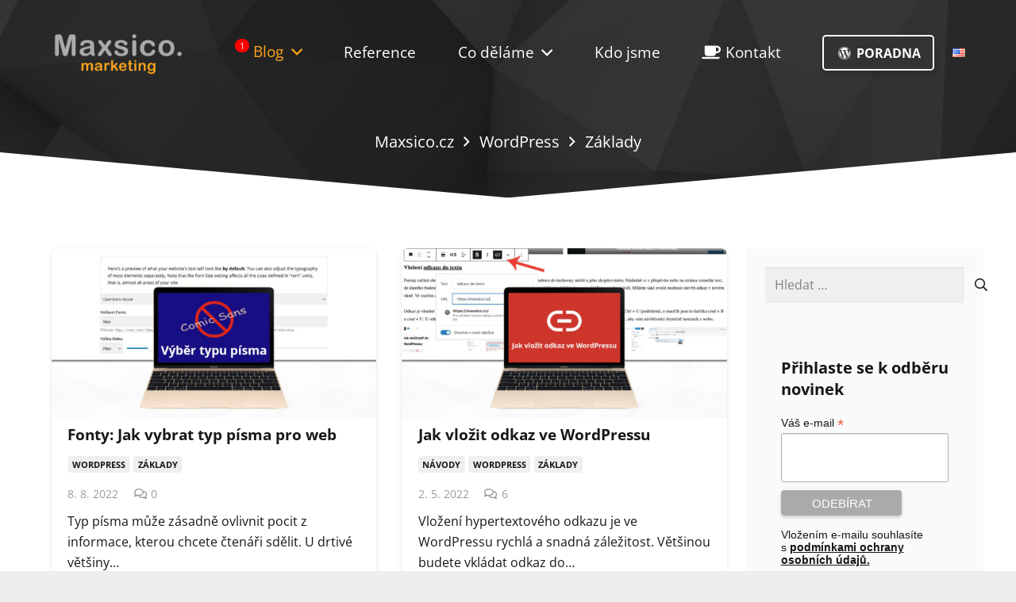

--- FILE ---
content_type: text/html; charset=UTF-8
request_url: https://maxsico.cz/rubrika/wordpress/zaklady/
body_size: 30737
content:
<!DOCTYPE HTML>
<html lang="cs-CZ">
<head>
	<meta charset="UTF-8">
	<title>Základy &#8211; Maxsico.</title>
<meta name='robots' content='max-image-preview:large' />
<link href='https://fonts.gstatic.com' crossorigin rel='preconnect' />
<link rel="alternate" type="application/rss+xml" title="Maxsico. &raquo; RSS zdroj" href="https://maxsico.cz/feed/" />
<link rel="alternate" type="application/rss+xml" title="Maxsico. &raquo; RSS komentářů" href="https://maxsico.cz/comments/feed/" />
<link rel="alternate" type="application/rss+xml" title="Maxsico. &raquo; RSS pro rubriku Základy" href="https://maxsico.cz/rubrika/wordpress/zaklady/feed/" />
<link rel="canonical" href="https://maxsico.cz/rubrika/wordpress/zaklady/" />
<meta name="viewport" content="width=device-width, initial-scale=1">
<meta name="theme-color" content="#efefef">
<meta name="description" content="Typ písma může zásadně ovlivnit pocit z informace, kterou chcete čtenáři sdělit. U drtivé většiny webů je to právě text, který stále tvoří největší část jejich obsahu.">
<meta property="og:description" content="Typ písma může zásadně ovlivnit pocit z informace, kterou chcete čtenáři sdělit. U drtivé většiny webů je to právě text, který stále tvoří největší část jejich obsahu.">
<meta property="og:title" content="Základy &#8211; Maxsico.">
<meta property="og:url" content="https://maxsico.cz/rubrika/wordpress/zaklady">
<meta property="og:locale" content="cs_CZ">
<meta property="og:site_name" content="Maxsico.">
<meta property="og:type" content="website">
<meta property="og:image" content="https://maxsico.cz/wp-content/uploads/2022/07/Jak-vybrat-font-písma-1-1024x536.jpg" itemprop="image">
<meta property="og:locale:alternate" content="en-US">
<link rel="preload" href="https://maxsico.cz/wp-content/uploads/2022/01/OpenSans-Regular.woff" as="font" type="font/woff" crossorigin><link rel="preload" href="https://maxsico.cz/wp-content/uploads/2022/01/OpenSans-Bold.woff" as="font" type="font/woff" crossorigin><link rel="preload" href="https://maxsico.cz/wp-content/uploads/2022/01/OpenSans-Italic.woff" as="font" type="font/woff" crossorigin><style id='wp-img-auto-sizes-contain-inline-css'>
img:is([sizes=auto i],[sizes^="auto," i]){contain-intrinsic-size:3000px 1500px}
/*# sourceURL=wp-img-auto-sizes-contain-inline-css */
</style>
<link rel='stylesheet' id='wpas-magnific-css' href='https://maxsico.cz/wp-content/plugins/awesome-support/assets/admin/css/vendor/magnific-popup.css?ver=6.3.7' media='all' />
<link rel='stylesheet' id='wpas-admin-popup-css' href='https://maxsico.cz/wp-content/plugins/awesome-support/assets/admin/css/admin-popup.css?ver=6.3.7' media='all' />
<style id='wp-emoji-styles-inline-css'>

	img.wp-smiley, img.emoji {
		display: inline !important;
		border: none !important;
		box-shadow: none !important;
		height: 1em !important;
		width: 1em !important;
		margin: 0 0.07em !important;
		vertical-align: -0.1em !important;
		background: none !important;
		padding: 0 !important;
	}
/*# sourceURL=wp-emoji-styles-inline-css */
</style>
<style id='wp-block-library-inline-css'>
:root{--wp-block-synced-color:#7a00df;--wp-block-synced-color--rgb:122,0,223;--wp-bound-block-color:var(--wp-block-synced-color);--wp-editor-canvas-background:#ddd;--wp-admin-theme-color:#007cba;--wp-admin-theme-color--rgb:0,124,186;--wp-admin-theme-color-darker-10:#006ba1;--wp-admin-theme-color-darker-10--rgb:0,107,160.5;--wp-admin-theme-color-darker-20:#005a87;--wp-admin-theme-color-darker-20--rgb:0,90,135;--wp-admin-border-width-focus:2px}@media (min-resolution:192dpi){:root{--wp-admin-border-width-focus:1.5px}}.wp-element-button{cursor:pointer}:root .has-very-light-gray-background-color{background-color:#eee}:root .has-very-dark-gray-background-color{background-color:#313131}:root .has-very-light-gray-color{color:#eee}:root .has-very-dark-gray-color{color:#313131}:root .has-vivid-green-cyan-to-vivid-cyan-blue-gradient-background{background:linear-gradient(135deg,#00d084,#0693e3)}:root .has-purple-crush-gradient-background{background:linear-gradient(135deg,#34e2e4,#4721fb 50%,#ab1dfe)}:root .has-hazy-dawn-gradient-background{background:linear-gradient(135deg,#faaca8,#dad0ec)}:root .has-subdued-olive-gradient-background{background:linear-gradient(135deg,#fafae1,#67a671)}:root .has-atomic-cream-gradient-background{background:linear-gradient(135deg,#fdd79a,#004a59)}:root .has-nightshade-gradient-background{background:linear-gradient(135deg,#330968,#31cdcf)}:root .has-midnight-gradient-background{background:linear-gradient(135deg,#020381,#2874fc)}:root{--wp--preset--font-size--normal:16px;--wp--preset--font-size--huge:42px}.has-regular-font-size{font-size:1em}.has-larger-font-size{font-size:2.625em}.has-normal-font-size{font-size:var(--wp--preset--font-size--normal)}.has-huge-font-size{font-size:var(--wp--preset--font-size--huge)}.has-text-align-center{text-align:center}.has-text-align-left{text-align:left}.has-text-align-right{text-align:right}.has-fit-text{white-space:nowrap!important}#end-resizable-editor-section{display:none}.aligncenter{clear:both}.items-justified-left{justify-content:flex-start}.items-justified-center{justify-content:center}.items-justified-right{justify-content:flex-end}.items-justified-space-between{justify-content:space-between}.screen-reader-text{border:0;clip-path:inset(50%);height:1px;margin:-1px;overflow:hidden;padding:0;position:absolute;width:1px;word-wrap:normal!important}.screen-reader-text:focus{background-color:#ddd;clip-path:none;color:#444;display:block;font-size:1em;height:auto;left:5px;line-height:normal;padding:15px 23px 14px;text-decoration:none;top:5px;width:auto;z-index:100000}html :where(.has-border-color){border-style:solid}html :where([style*=border-top-color]){border-top-style:solid}html :where([style*=border-right-color]){border-right-style:solid}html :where([style*=border-bottom-color]){border-bottom-style:solid}html :where([style*=border-left-color]){border-left-style:solid}html :where([style*=border-width]){border-style:solid}html :where([style*=border-top-width]){border-top-style:solid}html :where([style*=border-right-width]){border-right-style:solid}html :where([style*=border-bottom-width]){border-bottom-style:solid}html :where([style*=border-left-width]){border-left-style:solid}html :where(img[class*=wp-image-]){height:auto;max-width:100%}:where(figure){margin:0 0 1em}html :where(.is-position-sticky){--wp-admin--admin-bar--position-offset:var(--wp-admin--admin-bar--height,0px)}@media screen and (max-width:600px){html :where(.is-position-sticky){--wp-admin--admin-bar--position-offset:0px}}

/*# sourceURL=wp-block-library-inline-css */
</style><style id='global-styles-inline-css'>
:root{--wp--preset--aspect-ratio--square: 1;--wp--preset--aspect-ratio--4-3: 4/3;--wp--preset--aspect-ratio--3-4: 3/4;--wp--preset--aspect-ratio--3-2: 3/2;--wp--preset--aspect-ratio--2-3: 2/3;--wp--preset--aspect-ratio--16-9: 16/9;--wp--preset--aspect-ratio--9-16: 9/16;--wp--preset--color--black: #000000;--wp--preset--color--cyan-bluish-gray: #abb8c3;--wp--preset--color--white: #ffffff;--wp--preset--color--pale-pink: #f78da7;--wp--preset--color--vivid-red: #cf2e2e;--wp--preset--color--luminous-vivid-orange: #ff6900;--wp--preset--color--luminous-vivid-amber: #fcb900;--wp--preset--color--light-green-cyan: #7bdcb5;--wp--preset--color--vivid-green-cyan: #00d084;--wp--preset--color--pale-cyan-blue: #8ed1fc;--wp--preset--color--vivid-cyan-blue: #0693e3;--wp--preset--color--vivid-purple: #9b51e0;--wp--preset--gradient--vivid-cyan-blue-to-vivid-purple: linear-gradient(135deg,rgb(6,147,227) 0%,rgb(155,81,224) 100%);--wp--preset--gradient--light-green-cyan-to-vivid-green-cyan: linear-gradient(135deg,rgb(122,220,180) 0%,rgb(0,208,130) 100%);--wp--preset--gradient--luminous-vivid-amber-to-luminous-vivid-orange: linear-gradient(135deg,rgb(252,185,0) 0%,rgb(255,105,0) 100%);--wp--preset--gradient--luminous-vivid-orange-to-vivid-red: linear-gradient(135deg,rgb(255,105,0) 0%,rgb(207,46,46) 100%);--wp--preset--gradient--very-light-gray-to-cyan-bluish-gray: linear-gradient(135deg,rgb(238,238,238) 0%,rgb(169,184,195) 100%);--wp--preset--gradient--cool-to-warm-spectrum: linear-gradient(135deg,rgb(74,234,220) 0%,rgb(151,120,209) 20%,rgb(207,42,186) 40%,rgb(238,44,130) 60%,rgb(251,105,98) 80%,rgb(254,248,76) 100%);--wp--preset--gradient--blush-light-purple: linear-gradient(135deg,rgb(255,206,236) 0%,rgb(152,150,240) 100%);--wp--preset--gradient--blush-bordeaux: linear-gradient(135deg,rgb(254,205,165) 0%,rgb(254,45,45) 50%,rgb(107,0,62) 100%);--wp--preset--gradient--luminous-dusk: linear-gradient(135deg,rgb(255,203,112) 0%,rgb(199,81,192) 50%,rgb(65,88,208) 100%);--wp--preset--gradient--pale-ocean: linear-gradient(135deg,rgb(255,245,203) 0%,rgb(182,227,212) 50%,rgb(51,167,181) 100%);--wp--preset--gradient--electric-grass: linear-gradient(135deg,rgb(202,248,128) 0%,rgb(113,206,126) 100%);--wp--preset--gradient--midnight: linear-gradient(135deg,rgb(2,3,129) 0%,rgb(40,116,252) 100%);--wp--preset--font-size--small: 13px;--wp--preset--font-size--medium: 20px;--wp--preset--font-size--large: 36px;--wp--preset--font-size--x-large: 42px;--wp--preset--spacing--20: 0.44rem;--wp--preset--spacing--30: 0.67rem;--wp--preset--spacing--40: 1rem;--wp--preset--spacing--50: 1.5rem;--wp--preset--spacing--60: 2.25rem;--wp--preset--spacing--70: 3.38rem;--wp--preset--spacing--80: 5.06rem;--wp--preset--shadow--natural: 6px 6px 9px rgba(0, 0, 0, 0.2);--wp--preset--shadow--deep: 12px 12px 50px rgba(0, 0, 0, 0.4);--wp--preset--shadow--sharp: 6px 6px 0px rgba(0, 0, 0, 0.2);--wp--preset--shadow--outlined: 6px 6px 0px -3px rgb(255, 255, 255), 6px 6px rgb(0, 0, 0);--wp--preset--shadow--crisp: 6px 6px 0px rgb(0, 0, 0);}:where(.is-layout-flex){gap: 0.5em;}:where(.is-layout-grid){gap: 0.5em;}body .is-layout-flex{display: flex;}.is-layout-flex{flex-wrap: wrap;align-items: center;}.is-layout-flex > :is(*, div){margin: 0;}body .is-layout-grid{display: grid;}.is-layout-grid > :is(*, div){margin: 0;}:where(.wp-block-columns.is-layout-flex){gap: 2em;}:where(.wp-block-columns.is-layout-grid){gap: 2em;}:where(.wp-block-post-template.is-layout-flex){gap: 1.25em;}:where(.wp-block-post-template.is-layout-grid){gap: 1.25em;}.has-black-color{color: var(--wp--preset--color--black) !important;}.has-cyan-bluish-gray-color{color: var(--wp--preset--color--cyan-bluish-gray) !important;}.has-white-color{color: var(--wp--preset--color--white) !important;}.has-pale-pink-color{color: var(--wp--preset--color--pale-pink) !important;}.has-vivid-red-color{color: var(--wp--preset--color--vivid-red) !important;}.has-luminous-vivid-orange-color{color: var(--wp--preset--color--luminous-vivid-orange) !important;}.has-luminous-vivid-amber-color{color: var(--wp--preset--color--luminous-vivid-amber) !important;}.has-light-green-cyan-color{color: var(--wp--preset--color--light-green-cyan) !important;}.has-vivid-green-cyan-color{color: var(--wp--preset--color--vivid-green-cyan) !important;}.has-pale-cyan-blue-color{color: var(--wp--preset--color--pale-cyan-blue) !important;}.has-vivid-cyan-blue-color{color: var(--wp--preset--color--vivid-cyan-blue) !important;}.has-vivid-purple-color{color: var(--wp--preset--color--vivid-purple) !important;}.has-black-background-color{background-color: var(--wp--preset--color--black) !important;}.has-cyan-bluish-gray-background-color{background-color: var(--wp--preset--color--cyan-bluish-gray) !important;}.has-white-background-color{background-color: var(--wp--preset--color--white) !important;}.has-pale-pink-background-color{background-color: var(--wp--preset--color--pale-pink) !important;}.has-vivid-red-background-color{background-color: var(--wp--preset--color--vivid-red) !important;}.has-luminous-vivid-orange-background-color{background-color: var(--wp--preset--color--luminous-vivid-orange) !important;}.has-luminous-vivid-amber-background-color{background-color: var(--wp--preset--color--luminous-vivid-amber) !important;}.has-light-green-cyan-background-color{background-color: var(--wp--preset--color--light-green-cyan) !important;}.has-vivid-green-cyan-background-color{background-color: var(--wp--preset--color--vivid-green-cyan) !important;}.has-pale-cyan-blue-background-color{background-color: var(--wp--preset--color--pale-cyan-blue) !important;}.has-vivid-cyan-blue-background-color{background-color: var(--wp--preset--color--vivid-cyan-blue) !important;}.has-vivid-purple-background-color{background-color: var(--wp--preset--color--vivid-purple) !important;}.has-black-border-color{border-color: var(--wp--preset--color--black) !important;}.has-cyan-bluish-gray-border-color{border-color: var(--wp--preset--color--cyan-bluish-gray) !important;}.has-white-border-color{border-color: var(--wp--preset--color--white) !important;}.has-pale-pink-border-color{border-color: var(--wp--preset--color--pale-pink) !important;}.has-vivid-red-border-color{border-color: var(--wp--preset--color--vivid-red) !important;}.has-luminous-vivid-orange-border-color{border-color: var(--wp--preset--color--luminous-vivid-orange) !important;}.has-luminous-vivid-amber-border-color{border-color: var(--wp--preset--color--luminous-vivid-amber) !important;}.has-light-green-cyan-border-color{border-color: var(--wp--preset--color--light-green-cyan) !important;}.has-vivid-green-cyan-border-color{border-color: var(--wp--preset--color--vivid-green-cyan) !important;}.has-pale-cyan-blue-border-color{border-color: var(--wp--preset--color--pale-cyan-blue) !important;}.has-vivid-cyan-blue-border-color{border-color: var(--wp--preset--color--vivid-cyan-blue) !important;}.has-vivid-purple-border-color{border-color: var(--wp--preset--color--vivid-purple) !important;}.has-vivid-cyan-blue-to-vivid-purple-gradient-background{background: var(--wp--preset--gradient--vivid-cyan-blue-to-vivid-purple) !important;}.has-light-green-cyan-to-vivid-green-cyan-gradient-background{background: var(--wp--preset--gradient--light-green-cyan-to-vivid-green-cyan) !important;}.has-luminous-vivid-amber-to-luminous-vivid-orange-gradient-background{background: var(--wp--preset--gradient--luminous-vivid-amber-to-luminous-vivid-orange) !important;}.has-luminous-vivid-orange-to-vivid-red-gradient-background{background: var(--wp--preset--gradient--luminous-vivid-orange-to-vivid-red) !important;}.has-very-light-gray-to-cyan-bluish-gray-gradient-background{background: var(--wp--preset--gradient--very-light-gray-to-cyan-bluish-gray) !important;}.has-cool-to-warm-spectrum-gradient-background{background: var(--wp--preset--gradient--cool-to-warm-spectrum) !important;}.has-blush-light-purple-gradient-background{background: var(--wp--preset--gradient--blush-light-purple) !important;}.has-blush-bordeaux-gradient-background{background: var(--wp--preset--gradient--blush-bordeaux) !important;}.has-luminous-dusk-gradient-background{background: var(--wp--preset--gradient--luminous-dusk) !important;}.has-pale-ocean-gradient-background{background: var(--wp--preset--gradient--pale-ocean) !important;}.has-electric-grass-gradient-background{background: var(--wp--preset--gradient--electric-grass) !important;}.has-midnight-gradient-background{background: var(--wp--preset--gradient--midnight) !important;}.has-small-font-size{font-size: var(--wp--preset--font-size--small) !important;}.has-medium-font-size{font-size: var(--wp--preset--font-size--medium) !important;}.has-large-font-size{font-size: var(--wp--preset--font-size--large) !important;}.has-x-large-font-size{font-size: var(--wp--preset--font-size--x-large) !important;}
/*# sourceURL=global-styles-inline-css */
</style>

<style id='classic-theme-styles-inline-css'>
/*! This file is auto-generated */
.wp-block-button__link{color:#fff;background-color:#32373c;border-radius:9999px;box-shadow:none;text-decoration:none;padding:calc(.667em + 2px) calc(1.333em + 2px);font-size:1.125em}.wp-block-file__button{background:#32373c;color:#fff;text-decoration:none}
/*# sourceURL=/wp-includes/css/classic-themes.min.css */
</style>
<link rel='stylesheet' id='us-style-css' href='https://maxsico.cz/wp-content/themes/Impreza/css/style.min.css?ver=8.42' media='all' />
<link rel='stylesheet' id='us-bbpress-css' href='https://maxsico.cz/wp-content/themes/Impreza/common/css/plugins/bbpress.min.css?ver=8.42' media='all' />
<link rel='stylesheet' id='theme-style-css' href='https://maxsico.cz/wp-content/themes/impreza-child/style.css?ver=8.42' media='all' />
<script src="https://maxsico.cz/wp-includes/js/jquery/jquery.min.js?ver=3.7.1" id="jquery-core-js"></script>
<script src="https://maxsico.cz/wp-includes/js/jquery/jquery-migrate.min.js?ver=3.4.1" id="jquery-migrate-js"></script>
<script src="https://maxsico.cz/wp-content/plugins/awesome-support/assets/admin/js/vendor/jquery.magnific-popup.min.js?ver=6.3.7" id="wpas-magnific-js"></script>
<script src="https://maxsico.cz/wp-content/plugins/awesome-support/assets/admin/js/admin-popup.js?ver=6.3.7" id="wpas-admin-popup-js"></script>
<script></script><link rel="EditURI" type="application/rsd+xml" title="RSD" href="https://maxsico.cz/xmlrpc.php?rsd" />
<meta name="generator" content="WordPress 6.9" />
		<script id="us_add_no_touch">
			if ( ! /Android|webOS|iPhone|iPad|iPod|BlackBerry|IEMobile|Opera Mini/i.test( navigator.userAgent ) ) {
				document.documentElement.classList.add( "no-touch" );
			}
		</script>
				<script id="us_color_scheme_switch_class">
			if ( document.cookie.includes( "us_color_scheme_switch_is_on=true" ) ) {
				document.documentElement.classList.add( "us-color-scheme-on" );
			}
		</script>
		<meta name="generator" content="Powered by WPBakery Page Builder - drag and drop page builder for WordPress."/>
<link rel="icon" href="https://maxsico.cz/wp-content/uploads/2022/07/favicon.png" sizes="32x32" />
<link rel="icon" href="https://maxsico.cz/wp-content/uploads/2022/07/favicon.png" sizes="192x192" />
<link rel="apple-touch-icon" href="https://maxsico.cz/wp-content/uploads/2022/07/favicon.png" />
<meta name="msapplication-TileImage" content="https://maxsico.cz/wp-content/uploads/2022/07/favicon.png" />
<noscript><style> .wpb_animate_when_almost_visible { opacity: 1; }</style></noscript>		<style id="us-icon-fonts">@font-face{font-display:swap;font-style:normal;font-family:"fontawesome";font-weight:900;src:url("https://maxsico.cz/wp-content/themes/Impreza/fonts/fa-solid-900.woff2?ver=8.42") format("woff2")}.fas{font-family:"fontawesome";font-weight:900}@font-face{font-display:swap;font-style:normal;font-family:"fontawesome";font-weight:400;src:url("https://maxsico.cz/wp-content/themes/Impreza/fonts/fa-regular-400.woff2?ver=8.42") format("woff2")}.far{font-family:"fontawesome";font-weight:400}@font-face{font-display:swap;font-style:normal;font-family:"fontawesome";font-weight:300;src:url("https://maxsico.cz/wp-content/themes/Impreza/fonts/fa-light-300.woff2?ver=8.42") format("woff2")}.fal{font-family:"fontawesome";font-weight:300}@font-face{font-display:swap;font-style:normal;font-family:"Font Awesome 5 Duotone";font-weight:900;src:url("https://maxsico.cz/wp-content/themes/Impreza/fonts/fa-duotone-900.woff2?ver=8.42") format("woff2")}.fad{font-family:"Font Awesome 5 Duotone";font-weight:900}.fad{position:relative}.fad:before{position:absolute}.fad:after{opacity:0.4}@font-face{font-display:swap;font-style:normal;font-family:"Font Awesome 5 Brands";font-weight:400;src:url("https://maxsico.cz/wp-content/themes/Impreza/fonts/fa-brands-400.woff2?ver=8.42") format("woff2")}.fab{font-family:"Font Awesome 5 Brands";font-weight:400}@font-face{font-display:block;font-style:normal;font-family:"Material Icons";font-weight:400;src:url("https://maxsico.cz/wp-content/themes/Impreza/fonts/material-icons.woff2?ver=8.42") format("woff2")}.material-icons{font-family:"Material Icons";font-weight:400}</style>
				<style id="us-theme-options-css">:root{--color-header-middle-bg:#ffffff;--color-header-middle-bg-grad:#ffffff;--color-header-middle-text:#171717;--color-header-middle-text-hover:#faa519;--color-header-transparent-text:#c9c9c9;--color-header-transparent-text-hover:#faa519;--color-chrome-toolbar:#efefef;--color-header-top-transparent-bg:rgba(0,0,0,0.2);--color-header-top-transparent-bg-grad:rgba(0,0,0,0.2);--color-header-top-transparent-text:rgba(255,255,255,0.66);--color-header-top-transparent-text-hover:#fff;--color-content-bg:#fff;--color-content-bg-grad:#fff;--color-content-bg-alt:#efefef;--color-content-bg-alt-grad:#efefef;--color-content-border:#efefef;--color-content-heading:#171717;--color-content-heading-grad:#171717;--color-content-text:#171717;--color-content-link:#171717;--color-content-link-hover:#171717;--color-content-primary:#faa519;--color-content-primary-grad:#faa519;--color-content-secondary:#171717;--color-content-secondary-grad:#171717;--color-content-faded:#999;--color-content-overlay:rgba(0,0,0,0.75);--color-content-overlay-grad:rgba(0,0,0,0.75);--color-alt-content-bg:#efefef;--color-alt-content-bg-grad:#efefef;--color-alt-content-bg-alt:#fff;--color-alt-content-bg-alt-grad:#fff;--color-alt-content-border:#efefef;--color-alt-content-heading:#171717;--color-alt-content-heading-grad:#171717;--color-alt-content-text:#171717;--color-alt-content-link:#171717;--color-alt-content-primary:#faa519;--color-alt-content-primary-grad:#faa519;--color-alt-content-overlay:#e95095;--color-alt-content-overlay-grad:linear-gradient(135deg,#e95095,rgba(233,80,149,0.75));--color-footer-bg:#1f1f1f;--color-footer-bg-grad:#1f1f1f;--color-footer-text:#efefef;--color-footer-link:#efefef;--color-footer-link-hover:#faa519;--color-subfooter-heading:#ddd;--color-subfooter-heading-grad:#ddd;--color-content-primary-faded:rgba(250,165,25,0.15);--box-shadow:0 5px 15px rgba(0,0,0,.15);--box-shadow-up:0 -5px 15px rgba(0,0,0,.15);--site-canvas-width:1240px;--site-content-width:1150px;--site-sidebar-width:20%;--text-block-margin-bottom:1.5rem;--focus-outline-width:2px}.has-content-primary-color{color:var(--color-content-primary)}.has-content-primary-background-color{background:var(--color-content-primary-grad)}.has-content-secondary-color{color:var(--color-content-secondary)}.has-content-secondary-background-color{background:var(--color-content-secondary-grad)}.has-content-heading-color{color:var(--color-content-heading)}.has-content-heading-background-color{background:var(--color-content-heading-grad)}.has-content-text-color{color:var(--color-content-text)}.has-content-text-background-color{background:var(--color-content-text-grad)}.has-content-faded-color{color:var(--color-content-faded)}.has-content-faded-background-color{background:var(--color-content-faded-grad)}.has-content-border-color{color:var(--color-content-border)}.has-content-border-background-color{background:var(--color-content-border-grad)}.has-content-bg-alt-color{color:var(--color-content-bg-alt)}.has-content-bg-alt-background-color{background:var(--color-content-bg-alt-grad)}.has-content-bg-color{color:var(--color-content-bg)}.has-content-bg-background-color{background:var(--color-content-bg-grad)}@font-face{font-display:fallback;font-style:normal;font-family:"OpenSans-locale";font-weight:400;src:url(/wp-content/uploads/2022/01/OpenSans-Regular.woff) format("woff")}@font-face{font-display:fallback;font-style:normal;font-family:"OpenSans-locale";font-weight:700;src:url(/wp-content/uploads/2022/01/OpenSans-Bold.woff) format("woff")}@font-face{font-display:fallback;font-style:italic;font-family:"OpenSans-locale";font-weight:400;src:url(/wp-content/uploads/2022/01/OpenSans-Italic.woff) format("woff")}:root{--font-family:OpenSans-locale;--font-size:16px;--line-height:26px;--font-weight:400;--bold-font-weight:700;--text-transform:none;--font-style:normal;--letter-spacing:0em;--h1-font-family:OpenSans-locale;--h1-font-size:45px;--h1-line-height:1.4;--h1-font-weight:400;--h1-bold-font-weight:700;--h1-text-transform:none;--h1-font-style:normal;--h1-letter-spacing:0em;--h1-margin-bottom:1.5rem;--h2-font-family:var(--h1-font-family);--h2-font-size:25px;--h2-line-height:1.4;--h2-font-weight:300;--h2-bold-font-weight:var(--h1-bold-font-weight);--h2-text-transform:var(--h1-text-transform);--h2-font-style:var(--h1-font-style);--h2-letter-spacing:0em;--h2-margin-bottom:1rem;--h3-font-family:var(--h1-font-family);--h3-font-size:20px;--h3-line-height:1.4;--h3-font-weight:300;--h3-bold-font-weight:var(--h1-bold-font-weight);--h3-text-transform:var(--h1-text-transform);--h3-font-style:var(--h1-font-style);--h3-letter-spacing:0em;--h3-margin-bottom:1.4rem;--h4-font-family:var(--h1-font-family);--h4-font-size:17px;--h4-line-height:1.4;--h4-font-weight:300;--h4-bold-font-weight:var(--h1-bold-font-weight);--h4-text-transform:var(--h1-text-transform);--h4-font-style:var(--h1-font-style);--h4-letter-spacing:0em;--h4-margin-bottom:1.5rem;--h5-font-family:var(--h1-font-family);--h5-font-size:16px;--h5-line-height:1.4;--h5-font-weight:var(--h1-font-weight);--h5-bold-font-weight:var(--h1-bold-font-weight);--h5-text-transform:var(--h1-text-transform);--h5-font-style:var(--h1-font-style);--h5-letter-spacing:0em;--h5-margin-bottom:1.5rem;--h6-font-family:var(--h1-font-family);--h6-font-size:16px;--h6-line-height:1.4;--h6-font-weight:var(--h1-font-weight);--h6-bold-font-weight:var(--h1-bold-font-weight);--h6-text-transform:var(--h1-text-transform);--h6-font-style:var(--h1-font-style);--h6-letter-spacing:0em;--h6-margin-bottom:1.5rem}@media (max-width:600px){:root{--font-size:15px;--line-height:24px;--h1-font-size:32px;--h2-font-size:22px;--h3-font-size:18px;--h4-font-size:16px;--h5-font-size:18px}}h1{font-family:var(--h1-font-family,inherit);font-weight:var(--h1-font-weight,inherit);font-size:var(--h1-font-size,inherit);font-style:var(--h1-font-style,inherit);line-height:var(--h1-line-height,1.4);letter-spacing:var(--h1-letter-spacing,inherit);text-transform:var(--h1-text-transform,inherit);margin-bottom:var(--h1-margin-bottom,1.5rem)}h1>strong{font-weight:var(--h1-bold-font-weight,bold)}h2{font-family:var(--h2-font-family,inherit);font-weight:var(--h2-font-weight,inherit);font-size:var(--h2-font-size,inherit);font-style:var(--h2-font-style,inherit);line-height:var(--h2-line-height,1.4);letter-spacing:var(--h2-letter-spacing,inherit);text-transform:var(--h2-text-transform,inherit);margin-bottom:var(--h2-margin-bottom,1.5rem)}h2>strong{font-weight:var(--h2-bold-font-weight,bold)}h3{font-family:var(--h3-font-family,inherit);font-weight:var(--h3-font-weight,inherit);font-size:var(--h3-font-size,inherit);font-style:var(--h3-font-style,inherit);line-height:var(--h3-line-height,1.4);letter-spacing:var(--h3-letter-spacing,inherit);text-transform:var(--h3-text-transform,inherit);margin-bottom:var(--h3-margin-bottom,1.5rem)}h3>strong{font-weight:var(--h3-bold-font-weight,bold)}h4{font-family:var(--h4-font-family,inherit);font-weight:var(--h4-font-weight,inherit);font-size:var(--h4-font-size,inherit);font-style:var(--h4-font-style,inherit);line-height:var(--h4-line-height,1.4);letter-spacing:var(--h4-letter-spacing,inherit);text-transform:var(--h4-text-transform,inherit);margin-bottom:var(--h4-margin-bottom,1.5rem)}h4>strong{font-weight:var(--h4-bold-font-weight,bold)}h5{font-family:var(--h5-font-family,inherit);font-weight:var(--h5-font-weight,inherit);font-size:var(--h5-font-size,inherit);font-style:var(--h5-font-style,inherit);line-height:var(--h5-line-height,1.4);letter-spacing:var(--h5-letter-spacing,inherit);text-transform:var(--h5-text-transform,inherit);margin-bottom:var(--h5-margin-bottom,1.5rem)}h5>strong{font-weight:var(--h5-bold-font-weight,bold)}h6{font-family:var(--h6-font-family,inherit);font-weight:var(--h6-font-weight,inherit);font-size:var(--h6-font-size,inherit);font-style:var(--h6-font-style,inherit);line-height:var(--h6-line-height,1.4);letter-spacing:var(--h6-letter-spacing,inherit);text-transform:var(--h6-text-transform,inherit);margin-bottom:var(--h6-margin-bottom,1.5rem)}h6>strong{font-weight:var(--h6-bold-font-weight,bold)}body{background:#eee}@media (max-width:1230px){.l-main .aligncenter{max-width:calc(100vw - 5rem)}}@media (min-width:1281px){.l-subheader{--padding-inline:2.5rem}.l-section{--padding-inline:2.5rem}body.usb_preview .hide_on_default{opacity:0.25!important}.vc_hidden-lg,body:not(.usb_preview) .hide_on_default{display:none!important}.default_align_left{text-align:left;justify-content:flex-start}.default_align_right{text-align:right;justify-content:flex-end}.default_align_center{text-align:center;justify-content:center}.w-hwrapper.default_align_center>*{margin-left:calc( var(--hwrapper-gap,1.2rem) / 2 );margin-right:calc( var(--hwrapper-gap,1.2rem) / 2 )}.default_align_justify{justify-content:space-between}.w-hwrapper>.default_align_justify,.default_align_justify>.w-btn{width:100%}*:not(.w-hwrapper:not(.wrap))>.w-btn-wrapper:not([class*="default_align_none"]):not(.align_none){display:block;margin-inline-end:0}}@media (min-width:1025px) and (max-width:1280px){.l-subheader{--padding-inline:2.5rem}.l-section{--padding-inline:2.5rem}body.usb_preview .hide_on_laptops{opacity:0.25!important}.vc_hidden-md,body:not(.usb_preview) .hide_on_laptops{display:none!important}.laptops_align_left{text-align:left;justify-content:flex-start}.laptops_align_right{text-align:right;justify-content:flex-end}.laptops_align_center{text-align:center;justify-content:center}.w-hwrapper.laptops_align_center>*{margin-left:calc( var(--hwrapper-gap,1.2rem) / 2 );margin-right:calc( var(--hwrapper-gap,1.2rem) / 2 )}.laptops_align_justify{justify-content:space-between}.w-hwrapper>.laptops_align_justify,.laptops_align_justify>.w-btn{width:100%}*:not(.w-hwrapper:not(.wrap))>.w-btn-wrapper:not([class*="laptops_align_none"]):not(.align_none){display:block;margin-inline-end:0}.g-cols.via_grid[style*="--laptops-columns-gap"]{gap:var(--laptops-columns-gap,3rem)}}@media (min-width:601px) and (max-width:1024px){.l-subheader{--padding-inline:1rem}.l-section{--padding-inline:2.5rem}body.usb_preview .hide_on_tablets{opacity:0.25!important}.vc_hidden-sm,body:not(.usb_preview) .hide_on_tablets{display:none!important}.tablets_align_left{text-align:left;justify-content:flex-start}.tablets_align_right{text-align:right;justify-content:flex-end}.tablets_align_center{text-align:center;justify-content:center}.w-hwrapper.tablets_align_center>*{margin-left:calc( var(--hwrapper-gap,1.2rem) / 2 );margin-right:calc( var(--hwrapper-gap,1.2rem) / 2 )}.tablets_align_justify{justify-content:space-between}.w-hwrapper>.tablets_align_justify,.tablets_align_justify>.w-btn{width:100%}*:not(.w-hwrapper:not(.wrap))>.w-btn-wrapper:not([class*="tablets_align_none"]):not(.align_none){display:block;margin-inline-end:0}.g-cols.via_grid[style*="--tablets-columns-gap"]{gap:var(--tablets-columns-gap,3rem)}}@media (max-width:600px){.l-subheader{--padding-inline:1rem}.l-section{--padding-inline:1.5rem}body.usb_preview .hide_on_mobiles{opacity:0.25!important}.vc_hidden-xs,body:not(.usb_preview) .hide_on_mobiles{display:none!important}.mobiles_align_left{text-align:left;justify-content:flex-start}.mobiles_align_right{text-align:right;justify-content:flex-end}.mobiles_align_center{text-align:center;justify-content:center}.w-hwrapper.mobiles_align_center>*{margin-left:calc( var(--hwrapper-gap,1.2rem) / 2 );margin-right:calc( var(--hwrapper-gap,1.2rem) / 2 )}.mobiles_align_justify{justify-content:space-between}.w-hwrapper>.mobiles_align_justify,.mobiles_align_justify>.w-btn{width:100%}.w-hwrapper.stack_on_mobiles{display:block}.w-hwrapper.stack_on_mobiles>:not(script){display:block;margin:0 0 var(--hwrapper-gap,1.2rem)}.w-hwrapper.stack_on_mobiles>:last-child{margin-bottom:0}*:not(.w-hwrapper:not(.wrap))>.w-btn-wrapper:not([class*="mobiles_align_none"]):not(.align_none){display:block;margin-inline-end:0}.g-cols.via_grid[style*="--mobiles-columns-gap"]{gap:var(--mobiles-columns-gap,1.5rem)}}@media (max-width:600px){.g-cols.type_default>div[class*="vc_col-xs-"]{margin-top:1rem;margin-bottom:1rem}.g-cols>div:not([class*="vc_col-xs-"]){width:100%;margin:0 0 1.5rem}.g-cols.reversed>div:last-of-type{order:-1}.g-cols.type_boxes>div,.g-cols.reversed>div:first-child,.g-cols:not(.reversed)>div:last-child,.g-cols>div.has_bg_color{margin-bottom:0}.vc_col-xs-1{width:8.3333%}.vc_col-xs-2{width:16.6666%}.vc_col-xs-1\/5{width:20%}.vc_col-xs-3{width:25%}.vc_col-xs-4{width:33.3333%}.vc_col-xs-2\/5{width:40%}.vc_col-xs-5{width:41.6666%}.vc_col-xs-6{width:50%}.vc_col-xs-7{width:58.3333%}.vc_col-xs-3\/5{width:60%}.vc_col-xs-8{width:66.6666%}.vc_col-xs-9{width:75%}.vc_col-xs-4\/5{width:80%}.vc_col-xs-10{width:83.3333%}.vc_col-xs-11{width:91.6666%}.vc_col-xs-12{width:100%}.vc_col-xs-offset-0{margin-left:0}.vc_col-xs-offset-1{margin-left:8.3333%}.vc_col-xs-offset-2{margin-left:16.6666%}.vc_col-xs-offset-1\/5{margin-left:20%}.vc_col-xs-offset-3{margin-left:25%}.vc_col-xs-offset-4{margin-left:33.3333%}.vc_col-xs-offset-2\/5{margin-left:40%}.vc_col-xs-offset-5{margin-left:41.6666%}.vc_col-xs-offset-6{margin-left:50%}.vc_col-xs-offset-7{margin-left:58.3333%}.vc_col-xs-offset-3\/5{margin-left:60%}.vc_col-xs-offset-8{margin-left:66.6666%}.vc_col-xs-offset-9{margin-left:75%}.vc_col-xs-offset-4\/5{margin-left:80%}.vc_col-xs-offset-10{margin-left:83.3333%}.vc_col-xs-offset-11{margin-left:91.6666%}.vc_col-xs-offset-12{margin-left:100%}}@media (min-width:601px){.vc_col-sm-1{width:8.3333%}.vc_col-sm-2{width:16.6666%}.vc_col-sm-1\/5{width:20%}.vc_col-sm-3{width:25%}.vc_col-sm-4{width:33.3333%}.vc_col-sm-2\/5{width:40%}.vc_col-sm-5{width:41.6666%}.vc_col-sm-6{width:50%}.vc_col-sm-7{width:58.3333%}.vc_col-sm-3\/5{width:60%}.vc_col-sm-8{width:66.6666%}.vc_col-sm-9{width:75%}.vc_col-sm-4\/5{width:80%}.vc_col-sm-10{width:83.3333%}.vc_col-sm-11{width:91.6666%}.vc_col-sm-12{width:100%}.vc_col-sm-offset-0{margin-left:0}.vc_col-sm-offset-1{margin-left:8.3333%}.vc_col-sm-offset-2{margin-left:16.6666%}.vc_col-sm-offset-1\/5{margin-left:20%}.vc_col-sm-offset-3{margin-left:25%}.vc_col-sm-offset-4{margin-left:33.3333%}.vc_col-sm-offset-2\/5{margin-left:40%}.vc_col-sm-offset-5{margin-left:41.6666%}.vc_col-sm-offset-6{margin-left:50%}.vc_col-sm-offset-7{margin-left:58.3333%}.vc_col-sm-offset-3\/5{margin-left:60%}.vc_col-sm-offset-8{margin-left:66.6666%}.vc_col-sm-offset-9{margin-left:75%}.vc_col-sm-offset-4\/5{margin-left:80%}.vc_col-sm-offset-10{margin-left:83.3333%}.vc_col-sm-offset-11{margin-left:91.6666%}.vc_col-sm-offset-12{margin-left:100%}}@media (min-width:1025px){.vc_col-md-1{width:8.3333%}.vc_col-md-2{width:16.6666%}.vc_col-md-1\/5{width:20%}.vc_col-md-3{width:25%}.vc_col-md-4{width:33.3333%}.vc_col-md-2\/5{width:40%}.vc_col-md-5{width:41.6666%}.vc_col-md-6{width:50%}.vc_col-md-7{width:58.3333%}.vc_col-md-3\/5{width:60%}.vc_col-md-8{width:66.6666%}.vc_col-md-9{width:75%}.vc_col-md-4\/5{width:80%}.vc_col-md-10{width:83.3333%}.vc_col-md-11{width:91.6666%}.vc_col-md-12{width:100%}.vc_col-md-offset-0{margin-left:0}.vc_col-md-offset-1{margin-left:8.3333%}.vc_col-md-offset-2{margin-left:16.6666%}.vc_col-md-offset-1\/5{margin-left:20%}.vc_col-md-offset-3{margin-left:25%}.vc_col-md-offset-4{margin-left:33.3333%}.vc_col-md-offset-2\/5{margin-left:40%}.vc_col-md-offset-5{margin-left:41.6666%}.vc_col-md-offset-6{margin-left:50%}.vc_col-md-offset-7{margin-left:58.3333%}.vc_col-md-offset-3\/5{margin-left:60%}.vc_col-md-offset-8{margin-left:66.6666%}.vc_col-md-offset-9{margin-left:75%}.vc_col-md-offset-4\/5{margin-left:80%}.vc_col-md-offset-10{margin-left:83.3333%}.vc_col-md-offset-11{margin-left:91.6666%}.vc_col-md-offset-12{margin-left:100%}}@media (min-width:1281px){.vc_col-lg-1{width:8.3333%}.vc_col-lg-2{width:16.6666%}.vc_col-lg-1\/5{width:20%}.vc_col-lg-3{width:25%}.vc_col-lg-4{width:33.3333%}.vc_col-lg-2\/5{width:40%}.vc_col-lg-5{width:41.6666%}.vc_col-lg-6{width:50%}.vc_col-lg-7{width:58.3333%}.vc_col-lg-3\/5{width:60%}.vc_col-lg-8{width:66.6666%}.vc_col-lg-9{width:75%}.vc_col-lg-4\/5{width:80%}.vc_col-lg-10{width:83.3333%}.vc_col-lg-11{width:91.6666%}.vc_col-lg-12{width:100%}.vc_col-lg-offset-0{margin-left:0}.vc_col-lg-offset-1{margin-left:8.3333%}.vc_col-lg-offset-2{margin-left:16.6666%}.vc_col-lg-offset-1\/5{margin-left:20%}.vc_col-lg-offset-3{margin-left:25%}.vc_col-lg-offset-4{margin-left:33.3333%}.vc_col-lg-offset-2\/5{margin-left:40%}.vc_col-lg-offset-5{margin-left:41.6666%}.vc_col-lg-offset-6{margin-left:50%}.vc_col-lg-offset-7{margin-left:58.3333%}.vc_col-lg-offset-3\/5{margin-left:60%}.vc_col-lg-offset-8{margin-left:66.6666%}.vc_col-lg-offset-9{margin-left:75%}.vc_col-lg-offset-4\/5{margin-left:80%}.vc_col-lg-offset-10{margin-left:83.3333%}.vc_col-lg-offset-11{margin-left:91.6666%}.vc_col-lg-offset-12{margin-left:100%}}@media (min-width:601px) and (max-width:1024px){.g-cols.via_flex.type_default>div[class*="vc_col-md-"],.g-cols.via_flex.type_default>div[class*="vc_col-lg-"]{margin-top:1rem;margin-bottom:1rem}}@media (min-width:1025px) and (max-width:1280px){.g-cols.via_flex.type_default>div[class*="vc_col-lg-"]{margin-top:1rem;margin-bottom:1rem}}div[class|="vc_col"].stretched{container-type:inline-size}@container (width >= calc(100cqw - 2rem)) and (min-width:calc(768px - 2rem)){.g-cols.via_flex.type_default>div[class|="vc_col"].stretched>.vc_column-inner{margin:-1rem}}@media (max-width:767px){.l-canvas{overflow:hidden}.g-cols.stacking_default.reversed>div:last-of-type{order:-1}.g-cols.stacking_default.via_flex>div:not([class*="vc_col-xs"]){width:100%;margin:0 0 1.5rem}.g-cols.stacking_default.via_grid.mobiles-cols_1{grid-template-columns:100%}.g-cols.stacking_default.via_flex.type_boxes>div,.g-cols.stacking_default.via_flex.reversed>div:first-child,.g-cols.stacking_default.via_flex:not(.reversed)>div:last-child,.g-cols.stacking_default.via_flex>div.has_bg_color{margin-bottom:0}.g-cols.stacking_default.via_flex.type_default>.wpb_column.stretched{margin-left:-1rem;margin-right:-1rem}.g-cols.stacking_default.via_grid.mobiles-cols_1>.wpb_column.stretched,.g-cols.stacking_default.via_flex.type_boxes>.wpb_column.stretched{margin-left:var(--margin-inline-stretch);margin-right:var(--margin-inline-stretch)}.vc_column-inner.type_sticky>.wpb_wrapper,.vc_column_container.type_sticky>.vc_column-inner{top:0!important}}@media (min-width:768px){body:not(.rtl) .l-section.for_sidebar.at_left>div>.l-sidebar,.rtl .l-section.for_sidebar.at_right>div>.l-sidebar{order:-1}.vc_column_container.type_sticky>.vc_column-inner,.vc_column-inner.type_sticky>.wpb_wrapper{position:-webkit-sticky;position:sticky}.l-section.type_sticky{position:-webkit-sticky;position:sticky;top:0;z-index:21;transition:top 0.3s cubic-bezier(.78,.13,.15,.86) 0.1s}.header_hor .l-header.post_fixed.sticky_auto_hide{z-index:22}.admin-bar .l-section.type_sticky{top:32px}.l-section.type_sticky>.l-section-h{transition:padding-top 0.3s}.header_hor .l-header.pos_fixed:not(.down)~.l-main .l-section.type_sticky:not(:first-of-type){top:var(--header-sticky-height)}.admin-bar.header_hor .l-header.pos_fixed:not(.down)~.l-main .l-section.type_sticky:not(:first-of-type){top:calc( var(--header-sticky-height) + 32px )}.header_hor .l-header.pos_fixed.sticky:not(.down)~.l-main .l-section.type_sticky:first-of-type>.l-section-h{padding-top:var(--header-sticky-height)}.header_hor.headerinpos_bottom .l-header.pos_fixed.sticky:not(.down)~.l-main .l-section.type_sticky:first-of-type>.l-section-h{padding-bottom:var(--header-sticky-height)!important}}@media (max-width:600px){.w-form-row.for_submit[style*=btn-size-mobiles] .w-btn{font-size:var(--btn-size-mobiles)!important}}:focus-visible,input[type=checkbox]:focus-visible + i,input[type=checkbox]:focus-visible~.w-color-switch-box,.w-nav-arrow:focus-visible::before,.woocommerce-mini-cart-item:has(:focus-visible),.w-filter-item-value.w-btn:has(:focus-visible){outline-width:var(--focus-outline-width,2px );outline-style:solid;outline-offset:2px;outline-color:var(--color-content-primary)}.w-header-show{background:rgba(0,0,0,0.3)}.no-touch .w-header-show:hover{background:var(--color-content-primary-grad)}button[type=submit]:not(.w-btn),input[type=submit]:not(.w-btn),.us-nav-style_1>*,.navstyle_1>.owl-nav button,.us-btn-style_1{font-family:var(--font-family);font-style:normal;text-transform:uppercase;font-size:16px;line-height:1.2!important;font-weight:700;letter-spacing:0em;padding:0.8em 1.8em;transition-duration:0.3s;border-radius:0.3em;transition-timing-function:ease;--btn-height:calc(1.2em + 2 * 0.8em);background:#ffa200;border-color:transparent;border-image:none;color:#ffffff!important;box-shadow:0px 0.15em 0.3em 0px rgba(0,0,0,0.2)}button[type=submit]:not(.w-btn):before,input[type=submit]:not(.w-btn),.us-nav-style_1>*:before,.navstyle_1>.owl-nav button:before,.us-btn-style_1:before{border-width:2px}.no-touch button[type=submit]:not(.w-btn):hover,.no-touch input[type=submit]:not(.w-btn):hover,.w-filter-item-value.us-btn-style_1:has(input:checked),.us-nav-style_1>span.current,.no-touch .us-nav-style_1>a:hover,.no-touch .navstyle_1>.owl-nav button:hover,.no-touch .us-btn-style_1:hover{background:#333333;border-color:transparent;border-image:none;color:#ffffff!important;box-shadow:0px 0em 0em 0px rgba(0,0,0,0.2)}.us-nav-style_11>*,.navstyle_11>.owl-nav button,.us-btn-style_11{font-family:var(--font-family);font-style:normal;text-transform:uppercase;font-size:16px;line-height:1.2!important;font-weight:700;letter-spacing:0em;padding:0.8em 5em;transition-duration:0.3s;border-radius:0.3em;transition-timing-function:ease;--btn-height:calc(1.2em + 2 * 0.8em);background:#ffa200;border-color:transparent;border-image:none;color:#ffffff!important;box-shadow:0px 0.15em 0.3em 0px rgba(0,0,0,0.2)}.us-nav-style_11>*:before,.navstyle_11>.owl-nav button:before,.us-btn-style_11:before{border-width:2px}.w-filter-item-value.us-btn-style_11:has(input:checked),.us-nav-style_11>span.current,.no-touch .us-nav-style_11>a:hover,.no-touch .navstyle_11>.owl-nav button:hover,.no-touch .us-btn-style_11:hover{background:#333333;border-color:transparent;border-image:none;color:#ffffff!important;box-shadow:0px 0em 0em 0px rgba(0,0,0,0.2)}.us-nav-style_7>*,.navstyle_7>.owl-nav button,.us-btn-style_7{font-family:var(--font-family);font-style:normal;text-transform:uppercase;font-size:15px;line-height:1.20!important;font-weight:700;letter-spacing:0em;padding:1em 1.2em;transition-duration:0.3s;border-radius:0.3em;transition-timing-function:ease;--btn-height:calc(1.20em + 2 * 1em);background:#ffffff;border-color:transparent;border-image:none;color:#000000!important;box-shadow:0px 0.15em 0.3em 0px rgba(0,0,0,0.2)}.us-nav-style_7>*:before,.navstyle_7>.owl-nav button:before,.us-btn-style_7:before{border-width:2px}.w-filter-item-value.us-btn-style_7:has(input:checked),.us-nav-style_7>span.current,.no-touch .us-nav-style_7>a:hover,.no-touch .navstyle_7>.owl-nav button:hover,.no-touch .us-btn-style_7:hover{background:#ff4366;border-color:transparent;border-image:none;color:#ffffff!important;box-shadow:0px 0em 0em 0px rgba(0,0,0,0.2)}.us-nav-style_8>*,.navstyle_8>.owl-nav button,.us-btn-style_8{font-family:var(--font-family);font-style:normal;text-transform:none;font-size:15px;line-height:1.20!important;font-weight:700;letter-spacing:0em;padding:1em 1.20em;transition-duration:0.3s;border-radius:0.3em;transition-timing-function:ease;--btn-height:calc(1.20em + 2 * 1em);background:#ffffff;border-color:transparent;border-image:none;color:#000000!important;box-shadow:0px 0.15em 0.3em 0px rgba(0,0,0,0.2)}.us-nav-style_8>*:before,.navstyle_8>.owl-nav button:before,.us-btn-style_8:before{border-width:2px}.w-filter-item-value.us-btn-style_8:has(input:checked),.us-nav-style_8>span.current,.no-touch .us-nav-style_8>a:hover,.no-touch .navstyle_8>.owl-nav button:hover,.no-touch .us-btn-style_8:hover{background:#ff4366;border-color:transparent;border-image:none;color:#ffffff!important;box-shadow:0px 0em 0em 0px rgba(0,0,0,0.2)}.us-nav-style_2>*,.navstyle_2>.owl-nav button,.us-btn-style_2{font-family:var(--font-family);font-style:normal;text-transform:uppercase;font-size:16px;line-height:1.2!important;font-weight:700;letter-spacing:0em;padding:0.8em 1.8em;transition-duration:0.3s;border-radius:0.3em;transition-timing-function:ease;--btn-height:calc(1.2em + 2 * 0.8em);background:#ffa200;border-color:transparent;border-image:none;color:#ffffff!important;box-shadow:0px 0.2em 0.4em 0px rgba(0,0,0,0.2)}.us-nav-style_2>*:before,.navstyle_2>.owl-nav button:before,.us-btn-style_2:before{border-width:2px}.w-filter-item-value.us-btn-style_2:has(input:checked),.us-nav-style_2>span.current,.no-touch .us-nav-style_2>a:hover,.no-touch .navstyle_2>.owl-nav button:hover,.no-touch .us-btn-style_2:hover{background:#333333;border-color:transparent;border-image:none;color:#ffffff!important;box-shadow:0px 0em 0em 0px rgba(0,0,0,0.2)}.us-nav-style_3>*,.navstyle_3>.owl-nav button,.us-btn-style_3{font-family:var(--font-family);font-style:normal;text-transform:uppercase;font-size:16px;line-height:1.2!important;font-weight:700;letter-spacing:0em;padding:0.8em 1.8em;transition-duration:0.3s;border-radius:0.3em;transition-timing-function:ease;--btn-height:calc(1.2em + 2 * 0.8em);background:#ffa200;border-color:transparent;border-image:none;color:#ffffff!important;box-shadow:0px 0.2em 0.4em 0px rgba(0,0,0,0.2)}.us-nav-style_3>*:before,.navstyle_3>.owl-nav button:before,.us-btn-style_3:before{border-width:2px}.w-filter-item-value.us-btn-style_3:has(input:checked),.us-nav-style_3>span.current,.no-touch .us-nav-style_3>a:hover,.no-touch .navstyle_3>.owl-nav button:hover,.no-touch .us-btn-style_3:hover{background:#333333;border-color:transparent;border-image:none;color:#ffffff!important;box-shadow:0px 0em 0em 0px rgba(0,0,0,0.2)}.us-nav-style_4>*,.navstyle_4>.owl-nav button,.us-btn-style_4{font-family:var(--font-family);font-style:normal;text-transform:uppercase;font-size:16px;line-height:1.2!important;font-weight:600;letter-spacing:0em;padding:0.8em 1.1em;transition-duration:0.3s;border-radius:0.3em;transition-timing-function:ease;--btn-height:calc(1.2em + 2 * 0.8em);background:#333333;border-color:transparent;border-image:none;color:#ffffff!important;box-shadow:0px 0.2em 0.4em 0px rgba(0,0,0,0.2)}.us-nav-style_4>*:before,.navstyle_4>.owl-nav button:before,.us-btn-style_4:before{border-width:2px}.w-filter-item-value.us-btn-style_4:has(input:checked),.us-nav-style_4>span.current,.no-touch .us-nav-style_4>a:hover,.no-touch .navstyle_4>.owl-nav button:hover,.no-touch .us-btn-style_4:hover{background:#faa519;border-color:transparent;border-image:none;color:#ffffff!important;box-shadow:0px 0em 0em 0px rgba(0,0,0,0.2)}.us-nav-style_10>*,.navstyle_10>.owl-nav button,.us-btn-style_10{font-family:var(--font-family);font-style:normal;text-transform:uppercase;font-size:11px;line-height:1.20!important;font-weight:600;letter-spacing:0em;padding:0.4em 0.5em;transition-duration:0.3s;border-radius:0.3em;transition-timing-function:ease;--btn-height:calc(1.20em + 2 * 0.4em);background:#efefef;border-color:transparent;border-image:none;color:#171717!important;box-shadow:0px 0em 0em 0px rgba(0,0,0,0.2)}.us-nav-style_10>*:before,.navstyle_10>.owl-nav button:before,.us-btn-style_10:before{border-width:2px}.w-filter-item-value.us-btn-style_10:has(input:checked),.us-nav-style_10>span.current,.no-touch .us-nav-style_10>a:hover,.no-touch .navstyle_10>.owl-nav button:hover,.no-touch .us-btn-style_10:hover{background:#faa519;border-color:transparent;border-image:none;color:#ffffff!important;box-shadow:0px 0em 0em 0px rgba(0,0,0,0.2)}.us-nav-style_9>*,.navstyle_9>.owl-nav button,.us-btn-style_9{font-family:var(--font-family);font-style:normal;text-transform:uppercase;font-size:16px;line-height:1.20!important;font-weight:600;letter-spacing:0em;padding:0.8em 1.1em;transition-duration:0.3s;border-radius:0.3em;transition-timing-function:ease;--btn-height:calc(1.20em + 2 * 0.8em);background:#333333;border-color:#ffffff;border-image:none;color:#ffffff!important;box-shadow:0px 0.2em 0.4em 0px rgba(0,0,0,0.2)}.us-nav-style_9>*:before,.navstyle_9>.owl-nav button:before,.us-btn-style_9:before{border-width:2px}.w-filter-item-value.us-btn-style_9:has(input:checked),.us-nav-style_9>span.current,.no-touch .us-nav-style_9>a:hover,.no-touch .navstyle_9>.owl-nav button:hover,.no-touch .us-btn-style_9:hover{background:#faa519;border-color:transparent;border-image:none;color:#ffffff!important;box-shadow:0px 0em 0em 0px rgba(0,0,0,0.2)}.us-nav-style_5>*,.navstyle_5>.owl-nav button,.us-btn-style_5{font-family:var(--font-family);font-style:normal;text-transform:none;font-size:16px;line-height:1.2!important;font-weight:400;letter-spacing:0em;padding:0.8em 1.8em;transition-duration:0.3s;border-radius:0.3em;transition-timing-function:ease;--btn-height:calc(1.2em + 2 * 0.8em);background:transparent;border-color:#faa519;border-image:none;color:#ffffff!important;box-shadow:0px 0.2em 0.4em 0px rgba(0,0,0,0.2)}.us-nav-style_5>*:before,.navstyle_5>.owl-nav button:before,.us-btn-style_5:before{border-width:2px}.w-filter-item-value.us-btn-style_5:has(input:checked),.us-nav-style_5>span.current,.no-touch .us-nav-style_5>a:hover,.no-touch .navstyle_5>.owl-nav button:hover,.no-touch .us-btn-style_5:hover{background:transparent;border-color:#faa519;border-image:none;color:#faa519!important;box-shadow:0px 0em 0em 0px rgba(0,0,0,0.2)}.us-nav-style_6>*,.navstyle_6>.owl-nav button,.us-btn-style_6{font-family:var(--font-family);font-style:normal;text-transform:none;font-size:16px;line-height:1.2!important;font-weight:400;letter-spacing:0em;padding:0.8em 1.8em;transition-duration:0.3s;border-radius:1.4em;transition-timing-function:ease;--btn-height:calc(1.2em + 2 * 0.8em);background:transparent;border-color:#525252;border-image:none;color:#ffffff!important;box-shadow:0px 0em 0em 0px rgba(0,0,0,0.2)}.us-nav-style_6>*:before,.navstyle_6>.owl-nav button:before,.us-btn-style_6:before{border-width:2px}.w-filter-item-value.us-btn-style_6:has(input:checked),.us-nav-style_6>span.current,.no-touch .us-nav-style_6>a:hover,.no-touch .navstyle_6>.owl-nav button:hover,.no-touch .us-btn-style_6:hover{background:transparent;border-color:transparent;border-image:none;box-shadow:0px 0em 0em 0px rgba(0,0,0,0.2)}:root{--inputs-font-family:inherit;--inputs-font-size:1rem;--inputs-font-weight:400;--inputs-letter-spacing:0em;--inputs-text-transform:none;--inputs-height:2.8rem;--inputs-padding:0.8rem;--inputs-checkbox-size:1.5em;--inputs-border-width:0px;--inputs-border-radius:0rem;--inputs-background:var(--color-content-bg-alt);--inputs-border-color:var(--color-content-border);--inputs-text-color:var(--color-content-text);--inputs-box-shadow:0px 1px 0px 0px rgba(0,0,0,0.08) inset;--inputs-focus-background:var(--color-content-bg-alt);--inputs-focus-border-color:var(--color-content-border);--inputs-focus-text-color:var(--color-content-text);--inputs-focus-box-shadow:0px 0px 0px 2px var(--color-content-primary)}.color_alternate input:not([type=submit]),.color_alternate textarea,.color_alternate select,.color_alternate .move_label .w-form-row-label{background:var(--color-alt-content-bg-alt-grad)}.color_footer-top input:not([type=submit]),.color_footer-top textarea,.color_footer-top select,.color_footer-top .w-form-row.move_label .w-form-row-label{background:var(--color-subfooter-bg-alt-grad)}.color_footer-bottom input:not([type=submit]),.color_footer-bottom textarea,.color_footer-bottom select,.color_footer-bottom .w-form-row.move_label .w-form-row-label{background:var(--color-footer-bg-alt-grad)}.color_alternate input:not([type=submit]),.color_alternate textarea,.color_alternate select{border-color:var(--color-alt-content-border)}.color_footer-top input:not([type=submit]),.color_footer-top textarea,.color_footer-top select{border-color:var(--color-subfooter-border)}.color_footer-bottom input:not([type=submit]),.color_footer-bottom textarea,.color_footer-bottom select{border-color:var(--color-footer-border)}.color_alternate input:not([type=submit]),.color_alternate textarea,.color_alternate select,.color_alternate .w-form-row-field>i,.color_alternate .w-form-row-field:after,.color_alternate .widget_search form:after,.color_footer-top input:not([type=submit]),.color_footer-top textarea,.color_footer-top select,.color_footer-top .w-form-row-field>i,.color_footer-top .w-form-row-field:after,.color_footer-top .widget_search form:after,.color_footer-bottom input:not([type=submit]),.color_footer-bottom textarea,.color_footer-bottom select,.color_footer-bottom .w-form-row-field>i,.color_footer-bottom .w-form-row-field:after,.color_footer-bottom .widget_search form:after{color:inherit}.leaflet-default-icon-path{background-image:url(https://maxsico.cz/wp-content/themes/Impreza/common/css/vendor/images/marker-icon.png)}@media (max-width:1280px){.owl-carousel.arrows-hor-pos_on_sides_outside .owl-nav button{transform:none}}</style>
				<style id="us-current-header-css"> .l-subheader.at_middle,.l-subheader.at_middle .w-dropdown-list,.l-subheader.at_middle .type_mobile .w-nav-list.level_1{background:var(--color-header-middle-bg);color:var(--color-header-middle-text)}.no-touch .l-subheader.at_middle a:hover,.no-touch .l-header.bg_transparent .l-subheader.at_middle .w-dropdown.opened a:hover{color:var(--color-header-middle-text-hover)}.l-header.bg_transparent:not(.sticky) .l-subheader.at_middle{background:var(--color-header-transparent-bg);color:#ffffff}.no-touch .l-header.bg_transparent:not(.sticky) .at_middle .w-cart-link:hover,.no-touch .l-header.bg_transparent:not(.sticky) .at_middle .w-text a:hover,.no-touch .l-header.bg_transparent:not(.sticky) .at_middle .w-html a:hover,.no-touch .l-header.bg_transparent:not(.sticky) .at_middle .w-nav>a:hover,.no-touch .l-header.bg_transparent:not(.sticky) .at_middle .w-menu a:hover,.no-touch .l-header.bg_transparent:not(.sticky) .at_middle .w-search>a:hover,.no-touch .l-header.bg_transparent:not(.sticky) .at_middle .w-socials.shape_none.color_text a:hover,.no-touch .l-header.bg_transparent:not(.sticky) .at_middle .w-socials.shape_none.color_link a:hover,.no-touch .l-header.bg_transparent:not(.sticky) .at_middle .w-dropdown a:hover,.no-touch .l-header.bg_transparent:not(.sticky) .at_middle .type_desktop .menu-item.level_1.opened>a,.no-touch .l-header.bg_transparent:not(.sticky) .at_middle .type_desktop .menu-item.level_1:hover>a{color:var(--color-header-transparent-text-hover)}.header_ver .l-header{background:var(--color-header-middle-bg);color:var(--color-header-middle-text)}@media (min-width:1281px){.hidden_for_default{display:none!important}.l-subheader.at_top{display:none}.l-subheader.at_bottom{display:none}.l-header{position:relative;z-index:111}.l-subheader{margin:0 auto}.l-subheader.width_full{padding-left:1.5rem;padding-right:1.5rem}.l-subheader-h{display:flex;align-items:center;position:relative;margin:0 auto;max-width:var(--site-content-width,1200px);height:inherit}.w-header-show{display:none}.l-header.pos_fixed{position:fixed;left:var(--site-outline-width,0);right:var(--site-outline-width,0)}.l-header.pos_fixed:not(.notransition) .l-subheader{transition-property:transform,background,box-shadow,line-height,height,visibility;transition-duration:.3s;transition-timing-function:cubic-bezier(.78,.13,.15,.86)}.headerinpos_bottom.sticky_first_section .l-header.pos_fixed{position:fixed!important}.header_hor .l-header.sticky_auto_hide{transition:margin .3s cubic-bezier(.78,.13,.15,.86) .1s}.header_hor .l-header.sticky_auto_hide.down{margin-top:calc(-1.1 * var(--header-sticky-height,0px) )}.l-header.bg_transparent:not(.sticky) .l-subheader{box-shadow:none!important;background:none}.l-header.bg_transparent~.l-main .l-section.width_full.height_auto:first-of-type>.l-section-h{padding-top:0!important;padding-bottom:0!important}.l-header.pos_static.bg_transparent{position:absolute;left:var(--site-outline-width,0);right:var(--site-outline-width,0)}.l-subheader.width_full .l-subheader-h{max-width:none!important}.l-header.shadow_thin .l-subheader.at_middle,.l-header.shadow_thin .l-subheader.at_bottom{box-shadow:0 1px 0 rgba(0,0,0,0.08)}.l-header.shadow_wide .l-subheader.at_middle,.l-header.shadow_wide .l-subheader.at_bottom{box-shadow:0 3px 5px -1px rgba(0,0,0,0.1),0 2px 1px -1px rgba(0,0,0,0.05)}.header_hor .l-subheader-cell>.w-cart{margin-left:0;margin-right:0}:root{--header-height:133px;--header-sticky-height:70px}.l-header:before{content:'133'}.l-header.sticky:before{content:'70'}.l-subheader.at_top{line-height:40px;height:40px;overflow:visible;visibility:visible}.l-header.sticky .l-subheader.at_top{line-height:40px;height:40px;overflow:visible;visibility:visible}.l-subheader.at_middle{line-height:133px;height:133px;overflow:visible;visibility:visible}.l-header.sticky .l-subheader.at_middle{line-height:70px;height:70px;overflow:visible;visibility:visible}.l-subheader.at_bottom{line-height:50px;height:50px;overflow:visible;visibility:visible}.l-header.sticky .l-subheader.at_bottom{line-height:50px;height:50px;overflow:visible;visibility:visible}.headerinpos_above .l-header.pos_fixed{overflow:hidden;transition:transform 0.3s;transform:translate3d(0,-100%,0)}.headerinpos_above .l-header.pos_fixed.sticky{overflow:visible;transform:none}.headerinpos_above .l-header.pos_fixed~.l-section>.l-section-h,.headerinpos_above .l-header.pos_fixed~.l-main .l-section:first-of-type>.l-section-h{padding-top:0!important}.headerinpos_below .l-header.pos_fixed:not(.sticky){position:absolute;top:100%}.headerinpos_below .l-header.pos_fixed~.l-main>.l-section:first-of-type>.l-section-h{padding-top:0!important}.headerinpos_below .l-header.pos_fixed~.l-main .l-section.full_height:nth-of-type(2){min-height:100vh}.headerinpos_below .l-header.pos_fixed~.l-main>.l-section:nth-of-type(2)>.l-section-h{padding-top:var(--header-height)}.headerinpos_bottom .l-header.pos_fixed:not(.sticky){position:absolute;top:100vh}.headerinpos_bottom .l-header.pos_fixed~.l-main>.l-section:first-of-type>.l-section-h{padding-top:0!important}.headerinpos_bottom .l-header.pos_fixed~.l-main>.l-section:first-of-type>.l-section-h{padding-bottom:var(--header-height)}.headerinpos_bottom .l-header.pos_fixed.bg_transparent~.l-main .l-section.valign_center:not(.height_auto):first-of-type>.l-section-h{top:calc( var(--header-height) / 2 )}.headerinpos_bottom .l-header.pos_fixed:not(.sticky) .w-cart.layout_dropdown .w-cart-content,.headerinpos_bottom .l-header.pos_fixed:not(.sticky) .w-nav.type_desktop .w-nav-list.level_2{bottom:100%;transform-origin:0 100%}.headerinpos_bottom .l-header.pos_fixed:not(.sticky) .w-nav.type_mobile.m_layout_dropdown .w-nav-list.level_1{top:auto;bottom:100%;box-shadow:var(--box-shadow-up)}.headerinpos_bottom .l-header.pos_fixed:not(.sticky) .w-nav.type_desktop .w-nav-list.level_3,.headerinpos_bottom .l-header.pos_fixed:not(.sticky) .w-nav.type_desktop .w-nav-list.level_4{top:auto;bottom:0;transform-origin:0 100%}.headerinpos_bottom .l-header.pos_fixed:not(.sticky) .w-dropdown-list{top:auto;bottom:-0.4em;padding-top:0.4em;padding-bottom:2.4em}.admin-bar .l-header.pos_static.bg_solid~.l-main .l-section.full_height:first-of-type{min-height:calc( 100vh - var(--header-height) - 32px )}.admin-bar .l-header.pos_fixed:not(.sticky_auto_hide)~.l-main .l-section.full_height:not(:first-of-type){min-height:calc( 100vh - var(--header-sticky-height) - 32px )}.admin-bar.headerinpos_below .l-header.pos_fixed~.l-main .l-section.full_height:nth-of-type(2){min-height:calc(100vh - 32px)}}@media (min-width:1025px) and (max-width:1280px){.hidden_for_laptops{display:none!important}.l-subheader.at_top{display:none}.l-subheader.at_bottom{display:none}.l-header{position:relative;z-index:111}.l-subheader{margin:0 auto}.l-subheader.width_full{padding-left:1.5rem;padding-right:1.5rem}.l-subheader-h{display:flex;align-items:center;position:relative;margin:0 auto;max-width:var(--site-content-width,1200px);height:inherit}.w-header-show{display:none}.l-header.pos_fixed{position:fixed;left:var(--site-outline-width,0);right:var(--site-outline-width,0)}.l-header.pos_fixed:not(.notransition) .l-subheader{transition-property:transform,background,box-shadow,line-height,height,visibility;transition-duration:.3s;transition-timing-function:cubic-bezier(.78,.13,.15,.86)}.headerinpos_bottom.sticky_first_section .l-header.pos_fixed{position:fixed!important}.header_hor .l-header.sticky_auto_hide{transition:margin .3s cubic-bezier(.78,.13,.15,.86) .1s}.header_hor .l-header.sticky_auto_hide.down{margin-top:calc(-1.1 * var(--header-sticky-height,0px) )}.l-header.bg_transparent:not(.sticky) .l-subheader{box-shadow:none!important;background:none}.l-header.bg_transparent~.l-main .l-section.width_full.height_auto:first-of-type>.l-section-h{padding-top:0!important;padding-bottom:0!important}.l-header.pos_static.bg_transparent{position:absolute;left:var(--site-outline-width,0);right:var(--site-outline-width,0)}.l-subheader.width_full .l-subheader-h{max-width:none!important}.l-header.shadow_thin .l-subheader.at_middle,.l-header.shadow_thin .l-subheader.at_bottom{box-shadow:0 1px 0 rgba(0,0,0,0.08)}.l-header.shadow_wide .l-subheader.at_middle,.l-header.shadow_wide .l-subheader.at_bottom{box-shadow:0 3px 5px -1px rgba(0,0,0,0.1),0 2px 1px -1px rgba(0,0,0,0.05)}.header_hor .l-subheader-cell>.w-cart{margin-left:0;margin-right:0}:root{--header-height:133px;--header-sticky-height:57px}.l-header:before{content:'133'}.l-header.sticky:before{content:'57'}.l-subheader.at_top{line-height:40px;height:40px;overflow:visible;visibility:visible}.l-header.sticky .l-subheader.at_top{line-height:40px;height:40px;overflow:visible;visibility:visible}.l-subheader.at_middle{line-height:133px;height:133px;overflow:visible;visibility:visible}.l-header.sticky .l-subheader.at_middle{line-height:57px;height:57px;overflow:visible;visibility:visible}.l-subheader.at_bottom{line-height:50px;height:50px;overflow:visible;visibility:visible}.l-header.sticky .l-subheader.at_bottom{line-height:50px;height:50px;overflow:visible;visibility:visible}.headerinpos_above .l-header.pos_fixed{overflow:hidden;transition:transform 0.3s;transform:translate3d(0,-100%,0)}.headerinpos_above .l-header.pos_fixed.sticky{overflow:visible;transform:none}.headerinpos_above .l-header.pos_fixed~.l-section>.l-section-h,.headerinpos_above .l-header.pos_fixed~.l-main .l-section:first-of-type>.l-section-h{padding-top:0!important}.headerinpos_below .l-header.pos_fixed:not(.sticky){position:absolute;top:100%}.headerinpos_below .l-header.pos_fixed~.l-main>.l-section:first-of-type>.l-section-h{padding-top:0!important}.headerinpos_below .l-header.pos_fixed~.l-main .l-section.full_height:nth-of-type(2){min-height:100vh}.headerinpos_below .l-header.pos_fixed~.l-main>.l-section:nth-of-type(2)>.l-section-h{padding-top:var(--header-height)}.headerinpos_bottom .l-header.pos_fixed:not(.sticky){position:absolute;top:100vh}.headerinpos_bottom .l-header.pos_fixed~.l-main>.l-section:first-of-type>.l-section-h{padding-top:0!important}.headerinpos_bottom .l-header.pos_fixed~.l-main>.l-section:first-of-type>.l-section-h{padding-bottom:var(--header-height)}.headerinpos_bottom .l-header.pos_fixed.bg_transparent~.l-main .l-section.valign_center:not(.height_auto):first-of-type>.l-section-h{top:calc( var(--header-height) / 2 )}.headerinpos_bottom .l-header.pos_fixed:not(.sticky) .w-cart.layout_dropdown .w-cart-content,.headerinpos_bottom .l-header.pos_fixed:not(.sticky) .w-nav.type_desktop .w-nav-list.level_2{bottom:100%;transform-origin:0 100%}.headerinpos_bottom .l-header.pos_fixed:not(.sticky) .w-nav.type_mobile.m_layout_dropdown .w-nav-list.level_1{top:auto;bottom:100%;box-shadow:var(--box-shadow-up)}.headerinpos_bottom .l-header.pos_fixed:not(.sticky) .w-nav.type_desktop .w-nav-list.level_3,.headerinpos_bottom .l-header.pos_fixed:not(.sticky) .w-nav.type_desktop .w-nav-list.level_4{top:auto;bottom:0;transform-origin:0 100%}.headerinpos_bottom .l-header.pos_fixed:not(.sticky) .w-dropdown-list{top:auto;bottom:-0.4em;padding-top:0.4em;padding-bottom:2.4em}.admin-bar .l-header.pos_static.bg_solid~.l-main .l-section.full_height:first-of-type{min-height:calc( 100vh - var(--header-height) - 32px )}.admin-bar .l-header.pos_fixed:not(.sticky_auto_hide)~.l-main .l-section.full_height:not(:first-of-type){min-height:calc( 100vh - var(--header-sticky-height) - 32px )}.admin-bar.headerinpos_below .l-header.pos_fixed~.l-main .l-section.full_height:nth-of-type(2){min-height:calc(100vh - 32px)}}@media (min-width:601px) and (max-width:1024px){.hidden_for_tablets{display:none!important}.l-subheader.at_top{display:none}.l-subheader.at_bottom{display:none}.l-header{position:relative;z-index:111}.l-subheader{margin:0 auto}.l-subheader.width_full{padding-left:1.5rem;padding-right:1.5rem}.l-subheader-h{display:flex;align-items:center;position:relative;margin:0 auto;max-width:var(--site-content-width,1200px);height:inherit}.w-header-show{display:none}.l-header.pos_fixed{position:fixed;left:var(--site-outline-width,0);right:var(--site-outline-width,0)}.l-header.pos_fixed:not(.notransition) .l-subheader{transition-property:transform,background,box-shadow,line-height,height,visibility;transition-duration:.3s;transition-timing-function:cubic-bezier(.78,.13,.15,.86)}.headerinpos_bottom.sticky_first_section .l-header.pos_fixed{position:fixed!important}.header_hor .l-header.sticky_auto_hide{transition:margin .3s cubic-bezier(.78,.13,.15,.86) .1s}.header_hor .l-header.sticky_auto_hide.down{margin-top:calc(-1.1 * var(--header-sticky-height,0px) )}.l-header.bg_transparent:not(.sticky) .l-subheader{box-shadow:none!important;background:none}.l-header.bg_transparent~.l-main .l-section.width_full.height_auto:first-of-type>.l-section-h{padding-top:0!important;padding-bottom:0!important}.l-header.pos_static.bg_transparent{position:absolute;left:var(--site-outline-width,0);right:var(--site-outline-width,0)}.l-subheader.width_full .l-subheader-h{max-width:none!important}.l-header.shadow_thin .l-subheader.at_middle,.l-header.shadow_thin .l-subheader.at_bottom{box-shadow:0 1px 0 rgba(0,0,0,0.08)}.l-header.shadow_wide .l-subheader.at_middle,.l-header.shadow_wide .l-subheader.at_bottom{box-shadow:0 3px 5px -1px rgba(0,0,0,0.1),0 2px 1px -1px rgba(0,0,0,0.05)}.header_hor .l-subheader-cell>.w-cart{margin-left:0;margin-right:0}:root{--header-height:80px;--header-sticky-height:50px}.l-header:before{content:'80'}.l-header.sticky:before{content:'50'}.l-subheader.at_top{line-height:40px;height:40px;overflow:visible;visibility:visible}.l-header.sticky .l-subheader.at_top{line-height:40px;height:40px;overflow:visible;visibility:visible}.l-subheader.at_middle{line-height:80px;height:80px;overflow:visible;visibility:visible}.l-header.sticky .l-subheader.at_middle{line-height:50px;height:50px;overflow:visible;visibility:visible}.l-subheader.at_bottom{line-height:50px;height:50px;overflow:visible;visibility:visible}.l-header.sticky .l-subheader.at_bottom{line-height:50px;height:50px;overflow:visible;visibility:visible}}@media (max-width:600px){.hidden_for_mobiles{display:none!important}.l-subheader.at_top{display:none}.l-subheader.at_bottom{display:none}.l-header{position:relative;z-index:111}.l-subheader{margin:0 auto}.l-subheader.width_full{padding-left:1.5rem;padding-right:1.5rem}.l-subheader-h{display:flex;align-items:center;position:relative;margin:0 auto;max-width:var(--site-content-width,1200px);height:inherit}.w-header-show{display:none}.l-header.pos_fixed{position:fixed;left:var(--site-outline-width,0);right:var(--site-outline-width,0)}.l-header.pos_fixed:not(.notransition) .l-subheader{transition-property:transform,background,box-shadow,line-height,height,visibility;transition-duration:.3s;transition-timing-function:cubic-bezier(.78,.13,.15,.86)}.headerinpos_bottom.sticky_first_section .l-header.pos_fixed{position:fixed!important}.header_hor .l-header.sticky_auto_hide{transition:margin .3s cubic-bezier(.78,.13,.15,.86) .1s}.header_hor .l-header.sticky_auto_hide.down{margin-top:calc(-1.1 * var(--header-sticky-height,0px) )}.l-header.bg_transparent:not(.sticky) .l-subheader{box-shadow:none!important;background:none}.l-header.bg_transparent~.l-main .l-section.width_full.height_auto:first-of-type>.l-section-h{padding-top:0!important;padding-bottom:0!important}.l-header.pos_static.bg_transparent{position:absolute;left:var(--site-outline-width,0);right:var(--site-outline-width,0)}.l-subheader.width_full .l-subheader-h{max-width:none!important}.l-header.shadow_thin .l-subheader.at_middle,.l-header.shadow_thin .l-subheader.at_bottom{box-shadow:0 1px 0 rgba(0,0,0,0.08)}.l-header.shadow_wide .l-subheader.at_middle,.l-header.shadow_wide .l-subheader.at_bottom{box-shadow:0 3px 5px -1px rgba(0,0,0,0.1),0 2px 1px -1px rgba(0,0,0,0.05)}.header_hor .l-subheader-cell>.w-cart{margin-left:0;margin-right:0}:root{--header-height:75px;--header-sticky-height:60px}.l-header:before{content:'75'}.l-header.sticky:before{content:'60'}.l-subheader.at_top{line-height:40px;height:40px;overflow:visible;visibility:visible}.l-header.sticky .l-subheader.at_top{line-height:40px;height:40px;overflow:visible;visibility:visible}.l-subheader.at_middle{line-height:75px;height:75px;overflow:visible;visibility:visible}.l-header.sticky .l-subheader.at_middle{line-height:60px;height:60px;overflow:visible;visibility:visible}.l-subheader.at_bottom{line-height:50px;height:50px;overflow:visible;visibility:visible}.l-header.sticky .l-subheader.at_bottom{line-height:50px;height:50px;overflow:visible;visibility:visible}}@media (min-width:1281px){.ush_image_1{height:70px!important}.l-header.sticky .ush_image_1{height:60px!important}}@media (min-width:1025px) and (max-width:1280px){.ush_image_1{height:70px!important}.l-header.sticky .ush_image_1{height:60px!important}}@media (min-width:601px) and (max-width:1024px){.ush_image_1{height:60px!important}.l-header.sticky .ush_image_1{height:60px!important}}@media (max-width:600px){.ush_image_1{height:50px!important}.l-header.sticky .ush_image_1{height:50px!important}}.header_hor .ush_menu_1.type_desktop .menu-item.level_1>a:not(.w-btn){padding-left:20px;padding-right:20px}.header_hor .ush_menu_1.type_desktop .menu-item.level_1>a.w-btn{margin-left:20px;margin-right:20px}.header_hor .ush_menu_1.type_desktop.align-edges>.w-nav-list.level_1{margin-left:-20px;margin-right:-20px}.header_ver .ush_menu_1.type_desktop .menu-item.level_1>a:not(.w-btn){padding-top:20px;padding-bottom:20px}.header_ver .ush_menu_1.type_desktop .menu-item.level_1>a.w-btn{margin-top:20px;margin-bottom:20px}.ush_menu_1.type_desktop .menu-item:not(.level_1){font-size:14px}.ush_menu_1.type_mobile .w-nav-anchor.level_1,.ush_menu_1.type_mobile .w-nav-anchor.level_1 + .w-nav-arrow{font-size:16px}.ush_menu_1.type_mobile .w-nav-anchor:not(.level_1),.ush_menu_1.type_mobile .w-nav-anchor:not(.level_1) + .w-nav-arrow{font-size:15px}@media (min-width:1281px){.ush_menu_1 .w-nav-icon{--icon-size:20px;--icon-size-int:20}}@media (min-width:1025px) and (max-width:1280px){.ush_menu_1 .w-nav-icon{--icon-size:32px;--icon-size-int:32}}@media (min-width:601px) and (max-width:1024px){.ush_menu_1 .w-nav-icon{--icon-size:20px;--icon-size-int:20}}@media (max-width:600px){.ush_menu_1 .w-nav-icon{--icon-size:20px;--icon-size-int:20}}@media screen and (max-width:899px){.w-nav.ush_menu_1>.w-nav-list.level_1{display:none}.ush_menu_1 .w-nav-control{display:flex}}.no-touch .ush_menu_1 .w-nav-item.level_1.opened>a:not(.w-btn),.no-touch .ush_menu_1 .w-nav-item.level_1:hover>a:not(.w-btn){background:transparent;color:var(--color-header-middle-text-hover)}.ush_menu_1 .w-nav-item.level_1.current-menu-item>a:not(.w-btn),.ush_menu_1 .w-nav-item.level_1.current-menu-ancestor>a:not(.w-btn),.ush_menu_1 .w-nav-item.level_1.current-page-ancestor>a:not(.w-btn){background:transparent;color:var(--color-header-middle-text-hover)}.l-header.bg_transparent:not(.sticky) .ush_menu_1.type_desktop .w-nav-item.level_1.current-menu-item>a:not(.w-btn),.l-header.bg_transparent:not(.sticky) .ush_menu_1.type_desktop .w-nav-item.level_1.current-menu-ancestor>a:not(.w-btn),.l-header.bg_transparent:not(.sticky) .ush_menu_1.type_desktop .w-nav-item.level_1.current-page-ancestor>a:not(.w-btn){background:transparent;color:var(--color-header-transparent-text-hover)}.ush_menu_1 .w-nav-list:not(.level_1){background:var(--color-header-middle-bg);color:var(--color-header-middle-text)}.no-touch .ush_menu_1 .w-nav-item:not(.level_1)>a:focus,.no-touch .ush_menu_1 .w-nav-item:not(.level_1):hover>a{background:transparent;color:var(--color-header-middle-text-hover)}.ush_menu_1 .w-nav-item:not(.level_1).current-menu-item>a,.ush_menu_1 .w-nav-item:not(.level_1).current-menu-ancestor>a,.ush_menu_1 .w-nav-item:not(.level_1).current-page-ancestor>a{background:transparent;color:var(--color-header-middle-text-hover)}.header_hor .ush_menu_2.type_desktop .menu-item.level_1>a:not(.w-btn){padding-left:0px;padding-right:0px}.header_hor .ush_menu_2.type_desktop .menu-item.level_1>a.w-btn{margin-left:0px;margin-right:0px}.header_hor .ush_menu_2.type_desktop.align-edges>.w-nav-list.level_1{margin-left:-0px;margin-right:-0px}.header_ver .ush_menu_2.type_desktop .menu-item.level_1>a:not(.w-btn){padding-top:0px;padding-bottom:0px}.header_ver .ush_menu_2.type_desktop .menu-item.level_1>a.w-btn{margin-top:0px;margin-bottom:0px}.ush_menu_2.type_desktop .menu-item:not(.level_1){font-size:1rem}.ush_menu_2.type_mobile .w-nav-anchor.level_1,.ush_menu_2.type_mobile .w-nav-anchor.level_1 + .w-nav-arrow{font-size:1.1rem}.ush_menu_2.type_mobile .w-nav-anchor:not(.level_1),.ush_menu_2.type_mobile .w-nav-anchor:not(.level_1) + .w-nav-arrow{font-size:0.9rem}@media (min-width:1281px){.ush_menu_2 .w-nav-icon{--icon-size:36px;--icon-size-int:36}}@media (min-width:1025px) and (max-width:1280px){.ush_menu_2 .w-nav-icon{--icon-size:32px;--icon-size-int:32}}@media (min-width:601px) and (max-width:1024px){.ush_menu_2 .w-nav-icon{--icon-size:28px;--icon-size-int:28}}@media (max-width:600px){.ush_menu_2 .w-nav-icon{--icon-size:24px;--icon-size-int:24}}@media screen and (max-width:-1px){.w-nav.ush_menu_2>.w-nav-list.level_1{display:none}.ush_menu_2 .w-nav-control{display:flex}}.no-touch .ush_menu_2 .w-nav-item.level_1.opened>a:not(.w-btn),.no-touch .ush_menu_2 .w-nav-item.level_1:hover>a:not(.w-btn){background:transparent;color:var(--color-header-middle-text-hover)}.ush_menu_2 .w-nav-item.level_1.current-menu-item>a:not(.w-btn),.ush_menu_2 .w-nav-item.level_1.current-menu-ancestor>a:not(.w-btn),.ush_menu_2 .w-nav-item.level_1.current-page-ancestor>a:not(.w-btn){background:transparent;color:var(--color-header-middle-text-hover)}.l-header.bg_transparent:not(.sticky) .ush_menu_2.type_desktop .w-nav-item.level_1.current-menu-item>a:not(.w-btn),.l-header.bg_transparent:not(.sticky) .ush_menu_2.type_desktop .w-nav-item.level_1.current-menu-ancestor>a:not(.w-btn),.l-header.bg_transparent:not(.sticky) .ush_menu_2.type_desktop .w-nav-item.level_1.current-page-ancestor>a:not(.w-btn){background:transparent;color:var(--color-header-transparent-text-hover)}.ush_menu_2 .w-nav-list:not(.level_1){background:var(--color-header-middle-bg);color:var(--color-header-middle-text)}.no-touch .ush_menu_2 .w-nav-item:not(.level_1)>a:focus,.no-touch .ush_menu_2 .w-nav-item:not(.level_1):hover>a{background:transparent;color:var(--color-header-middle-text-hover)}.ush_menu_2 .w-nav-item:not(.level_1).current-menu-item>a,.ush_menu_2 .w-nav-item:not(.level_1).current-menu-ancestor>a,.ush_menu_2 .w-nav-item:not(.level_1).current-page-ancestor>a{background:transparent;color:var(--color-header-middle-text-hover)}.ush_menu_1{font-size:19px!important;margin-right:10px!important;padding-right:10px!important}@media (min-width:601px) and (max-width:1024px){.ush_image_1{max-width:150px!important;max-height:150px!important}}@media (max-width:600px){.ush_menu_1{padding-left:10px!important}.ush_image_1{max-width:125px!important;max-height:125px!important}}</style>
				<style id="us-custom-css">.grecaptcha-badge{display:none}.l-subheader-h .w-text i{color:#ff4366}.wpas-login-register .wpas-form h3{margin-top:15px;line-height:1}.wpas-alert-info{color:#fff;background-color:#faa519;border-color:#faa519}#bbpress-forums fieldset legend{font-weight:700;padding-top:50px}.menu-badge{font-size:11px;margin-left:2px;position:relative;top:-10px;margin-bottom:20px;color:#fff;background-color:#FF0000;padding:1px 6px;border-radius:10px}.bbp_widget_login{display:none}.bypostauthor>.w-comments-item-meta .w-comments-item-author span{padding:0 0.3em;background:#171717;color:#fff}.up{transition:.4s all}.up:hover{transform:translateY(-5px);transition:.4s all}.widgettitle,h4{font-family:var(--font-h4);font-weight:600;font-size:18px;line-height:1.4;letter-spacing:0em;margin-bottom:1.5rem}.ramecek{border-width:2px;border-color:#ddd;padding:10px;border-style:solid}#mc_embed_signup #mc-embedded-subscribe-form input.mce_inline_error{border:2px solid #faa519}#mc_embed_signup input{border:1px solid #faa519;-webkit-border-radius:3px;-moz-border-radius:3px;border-radius:3px;margin-bottom:10px;background:#fff}#mc_embed_signup .button{font-family:var(--font-body);font-size:16px;line-height:1.2!important;font-weight:700;font-style:normal;text-transform:uppercase;letter-spacing:0em;border-radius:0.3em;padding:0.8em 1.2em;background:#ffa200;border-color:transparent;color:#ffffff!important;box-shadow:0 0.15em 0.3em 0 rgb;padding-top:10px}#mc_embed_signup h2{font-weight:700;padding:0;margin:15px 0;font-size:18px}.site{transition:.4s all}.site:hover{transform:translateY(-5px);transition:.4s all}.site{filter:grayscale(100%);-webkit-filter:grayscale(100%);opacity:.6}.site:hover{filter:grayscale(0%);opacity:1}.w-comments-title a{border-bottom:1px dotted;display:none}.w-nav.type_desktop .w-nav-anchor:not(.level_1){line-height:1.1em;padding:0.6em 20px;white-space:nowrap;transition:none}.mobil{transition:.4s all}.mobil:hover{transform:translateY(-5px);transition:.4s all}.calc-container .calc-list .calc-item-title.calc-accordion{align-items:center;display:flex;justify-content:space-between;width:100%;margin-top:5px;margin-bottom:-10px}.calc-container .calc-list.loaded{opacity:1;visibility:visible;margin-top:-20px}.calc-range-slider-min-max{margin:4px 0 0;padding:0;width:100%;display:none!important}.calc-range-slider>input:only-of-type~.calc-range-slider__progress{--clip-start:0;margin-top:0px!important}.ccb-wrapper-3178 .calc-item__title{font-size:25px!important;font-weight:bold!important;color:#001931!important;margin-bottom:4px;float:left}.ccb-wrapper-3178 .calc-range-slider>input:nth-of-type(2) + output,.ccb-wrapper-3178 .calc-range-slider>input:nth-of-type(1) + output{display:none}.calc-container .calc-list .calc-subtotal-list .sub-list-item.total span:first-child{white-space:pre-wrap;width:100%;word-break:break-all;text-transform:lowercase}.calc-range-slider{margin-top:10px!important;--thumb-size:25px!important}.calc-container .calc-list .calc-item{width:250px}.calc-range-slider>input:only-of-type~.calc-range-slider__progress{--clip-start:0;margin-top:11px;padding-bottom:3px;width:290px}.calc-range-slider>input:first-of-type{--is-left-most:clamp(0,(var(--value-a) - var(--value-b)) * 99999,1);width:290px}.ccb-wrapper-3178 .calc-container .calc-list .calc-subtotal-list .sub-list-item.total{border-top:1px solid #0019311A!important;margin-bottom:10px}.ccb-wrapper-3178 .calc-container .calc-list .calc-subtotal-list .second.sub-list-item.total{border-top:1px solid #0019311A!important;font-weight:400!important}</style>
		<!-- Global site tag (gtag.js) - Google Analytics -->
<script async src="https://www.googletagmanager.com/gtag/js?id=UA-74667297-1"></script>
<script>
  window.dataLayer = window.dataLayer || [];
  function gtag(){dataLayer.push(arguments);}
  gtag('js', new Date());

  gtag('config', 'UA-74667297-1');
</script>


<meta name="google-site-verification" content="9wBR-QstBTos4WK_-NujHYIzx67FrY-r107O1jilYmg" />
<link rel=apple-touch-icon href=https://maxsico.cz/wp-content/uploads/2022/07/origo.jpg>
<link rel=apple-touch-icon sizes=120x120 href=https://maxsico.cz/wp-content/uploads/2022/07/120.jpg>
<link rel=apple-touch-icon sizes=76x76 href=https://maxsico.cz/wp-content/uploads/2022/07/76.jpg>
<link rel=apple-touch-icon sizes=152x152 href=https://maxsico.cz/wp-content/uploads/2022/07/152.jpg>

<meta name="facebook-domain-verification" content="ux7cmtmr576f3ekh72ncjfja810ol5" /><style id="us-design-options-css">.us_custom_a74b4804{color:#ffffff!important;font-size:20px!important}.us_custom_b852666d{color:#ffffff!important;text-align:center!important;font-size:20px!important}.us_custom_bc30bd95{background:#fafafa!important}.us_custom_0578d4a5{background:#faa519!important}.us_custom_54e7f678{margin-top:30px!important;margin-bottom:30px!important}.us_custom_c80d50f7{color:#ffffff!important;font-size:1.2rem!important}.us_custom_ea8069b7{background:url(https://maxsico.cz/wp-content/uploads/2018/05/tmve.png) left top / cover!important}.us_custom_c9a35ce5{margin-bottom:6px!important;border-bottom-width:6px!important;padding-bottom:6px!important}.us_custom_71d3e3d1{font-weight:500!important}.us_custom_6962138a{margin-left:-50px!important}.us_custom_1bacebed{margin-bottom:9px!important;border-bottom-width:9px!important;padding-bottom:9px!important}.us_custom_3d6bfe27{font-size:25px!important}.us_custom_8224efc5{text-align:right!important}@media (min-width:1025px) and (max-width:1280px){.us_custom_b852666d{color:#ffffff!important;text-align:center!important;font-size:20px!important}.us_custom_8224efc5{text-align:right!important}}@media (min-width:601px) and (max-width:1024px){.us_custom_b852666d{color:#ffffff!important;text-align:right!important;font-size:20px!important}.us_custom_8224efc5{text-align:right!important}}@media (max-width:600px){.us_custom_a74b4804{min-height:200px!important}.us_custom_b852666d{color:#ffffff!important;text-align:right!important;font-size:11px!important}.us_custom_e28183d5{text-align:center!important}.us_custom_8224efc5{text-align:left!important}}</style><link rel='stylesheet' id='js_composer_front-css' href='https://maxsico.cz/wp-content/plugins/js_composer/assets/css/js_composer.min.css?ver=8.7.2' media='all' />
</head>
<body class="archive category category-zaklady category-171 wp-embed-responsive wp-theme-Impreza wp-child-theme-impreza-child l-body Impreza_8.42 us-core_8.42 header_hor headerinpos_top state_default wpb-js-composer js-comp-ver-8.7.2 vc_responsive" itemscope itemtype="https://schema.org/WebPage">

<script type="text/javascript" id="bbp-swap-no-js-body-class">
	document.body.className = document.body.className.replace( 'bbp-no-js', 'bbp-js' );
</script>


<div class="l-canvas type_wide">
	<header id="page-header" class="l-header pos_fixed shadow_thin bg_transparent id_11705" itemscope itemtype="https://schema.org/WPHeader"><div class="l-subheader at_top"><div class="l-subheader-h"><div class="l-subheader-cell at_left"></div><div class="l-subheader-cell at_center"><div class="w-text ush_text_1"><a target="_blank" href="https://be.elementor.com/visit/?bta=28205&amp;nci=5554" class="w-text-h"><span class="w-text-value">Tip: Běží akce Black Friday na Elementor.</span></a></div></div><div class="l-subheader-cell at_right"></div></div></div><div class="l-subheader at_middle"><div class="l-subheader-h"><div class="l-subheader-cell at_left"><div class="w-image ush_image_1 logo has_height with_transparent" id="logo"><a href="https://maxsico.cz/" aria-label="Logo-Maxsico" class="w-image-h"><img width="222" height="93" src="https://maxsico.cz/wp-content/uploads/2024/04/Logo-Maxsico.png" class="attachment-full size-full" alt="" loading="lazy" decoding="async" /><img width="222" height="93" src="https://maxsico.cz/wp-content/uploads/2024/04/Logo-Maxsico-2.png" class="attachment-full size-full" alt="" loading="lazy" decoding="async" /></a></div></div><div class="l-subheader-cell at_center"></div><div class="l-subheader-cell at_right"><nav class="w-nav type_desktop ush_menu_1 height_full spread align-edges show_main_arrows open_on_hover dropdown_opacity m_align_left m_layout_dropdown dropdown_shadow_wide" itemscope itemtype="https://schema.org/SiteNavigationElement"><a class="w-nav-control" aria-label="Menu" aria-expanded="false" role="button" href="#"><span>Menu</span><div class="w-nav-icon style_hamburger_1" style="--icon-thickness:3px"><div></div></div></a><ul class="w-nav-list level_1 hide_for_mobiles hover_simple"><li id="menu-item-5209" class="menu-item menu-item-type-post_type menu-item-object-page current-menu-ancestor current_page_ancestor menu-item-has-children w-nav-item level_1 menu-item-5209"><a class="w-nav-anchor level_1" aria-haspopup="menu" href="https://maxsico.cz/blog/" title="Blog"><span class="w-nav-title"><span class="menu-badge badge-bounce">1</span> Blog</span><span class="w-nav-arrow" tabindex="0" role="button" aria-expanded="false" aria-label="&lt;span class=&quot;menu-badge badge-bounce&quot;&gt;1&lt;/span&gt; Blog Menu"></span></a><ul class="w-nav-list level_2"><li id="menu-item-7518" class="menu-item menu-item-type-taxonomy menu-item-object-category menu-item-has-children w-nav-item level_2 menu-item-7518"><a class="w-nav-anchor level_2" aria-haspopup="menu" href="https://maxsico.cz/rubrika/slovnicek-pojmu/" title="Slovníček pojmů"><span class="w-nav-title">Slovníček pojmů</span><span class="w-nav-arrow" tabindex="0" role="button" aria-expanded="false" aria-label="Slovníček pojmů Menu"></span></a><ul class="w-nav-list level_3"><li id="menu-item-9263" class="menu-item menu-item-type-post_type menu-item-object-post w-nav-item level_3 menu-item-9263"><a class="w-nav-anchor level_3" href="https://maxsico.cz/co-je-to-responzivni-web/"><span class="w-nav-title">Responzivní web</span></a></li><li id="menu-item-8556" class="menu-item menu-item-type-post_type menu-item-object-post w-nav-item level_3 menu-item-8556"><a class="w-nav-anchor level_3" href="https://maxsico.cz/domena/"><span class="w-nav-title">Doména</span></a></li><li id="menu-item-8820" class="menu-item menu-item-type-post_type menu-item-object-post w-nav-item level_3 menu-item-8820"><a class="w-nav-anchor level_3" href="https://maxsico.cz/co-je-to-webhosting/"><span class="w-nav-title">Webhosting</span></a></li><li id="menu-item-7519" class="menu-item menu-item-type-post_type menu-item-object-post w-nav-item level_3 menu-item-7519"><a class="w-nav-anchor level_3" href="https://maxsico.cz/co-je-to-ftp/" title="Co je to FTP"><span class="w-nav-title">FTP</span></a></li><li id="menu-item-7536" class="menu-item menu-item-type-post_type menu-item-object-post w-nav-item level_3 menu-item-7536"><a class="w-nav-anchor level_3" href="https://maxsico.cz/co-je-to-mysql/" title="Co je to MySQL"><span class="w-nav-title">MySQL</span></a></li><li id="menu-item-7686" class="menu-item menu-item-type-post_type menu-item-object-post w-nav-item level_3 menu-item-7686"><a class="w-nav-anchor level_3" href="https://maxsico.cz/co-je-to-ux-a-ui/" title="Co je to UX a UI"><span class="w-nav-title">UX a UI</span></a></li><li id="menu-item-9489" class="menu-item menu-item-type-post_type menu-item-object-post w-nav-item level_3 menu-item-9489"><a class="w-nav-anchor level_3" href="https://maxsico.cz/co-jsou-to-css-kaskadove-styly/"><span class="w-nav-title">CSS (kaskádové styly)</span></a></li><li id="menu-item-10009" class="menu-item menu-item-type-post_type menu-item-object-post w-nav-item level_3 menu-item-10009"><a class="w-nav-anchor level_3" href="https://maxsico.cz/co-je-to-backend/"><span class="w-nav-title">Backend</span></a></li><li id="menu-item-10000" class="menu-item menu-item-type-post_type menu-item-object-post w-nav-item level_3 menu-item-10000"><a class="w-nav-anchor level_3" href="https://maxsico.cz/co-je-to-frontend/"><span class="w-nav-title">Frontend</span></a></li><li id="menu-item-10265" class="menu-item menu-item-type-post_type menu-item-object-post w-nav-item level_3 menu-item-10265"><a class="w-nav-anchor level_3" href="https://maxsico.cz/co-je-to-redakcni-system/"><span class="w-nav-title">Redakční systém</span></a></li><li id="menu-item-10787" class="menu-item menu-item-type-post_type menu-item-object-post w-nav-item level_3 menu-item-10787"><a class="w-nav-anchor level_3" href="https://maxsico.cz/co-je-to-webp-obrazek/"><span class="w-nav-title">Obrázek .WebP</span></a></li><li id="menu-item-11027" class="menu-item menu-item-type-post_type menu-item-object-post w-nav-item level_3 menu-item-11027"><a class="w-nav-anchor level_3" href="https://maxsico.cz/co-jsou-to-utm-parametry/"><span class="w-nav-title">UTM parametry (tagy)</span></a></li><li id="menu-item-11071" class="menu-item menu-item-type-post_type menu-item-object-post w-nav-item level_3 menu-item-11071"><a class="w-nav-anchor level_3" href="https://maxsico.cz/co-je-to-plugin/"><span class="w-nav-title">Plugin</span></a></li><li id="menu-item-11378" class="menu-item menu-item-type-post_type menu-item-object-post w-nav-item level_3 menu-item-11378"><a class="w-nav-anchor level_3" href="https://maxsico.cz/co-je-to-php-a-jeho-vyuziti-ve-wordpressu/"><span class="w-nav-title">PHP a jeho využití ve WordPressu</span></a></li></ul></li><li id="menu-item-5793" class="menu-item menu-item-type-taxonomy menu-item-object-category current-category-ancestor current-menu-ancestor current-menu-parent current-category-parent menu-item-has-children w-nav-item level_2 menu-item-5793"><a class="w-nav-anchor level_2" aria-haspopup="menu" href="https://maxsico.cz/rubrika/wordpress/" title="WordPress"><span class="w-nav-title">WordPress</span><span class="w-nav-arrow" tabindex="0" role="button" aria-expanded="false" aria-label="WordPress Menu"></span></a><ul class="w-nav-list level_3"><li id="menu-item-10818" class="menu-item menu-item-type-taxonomy menu-item-object-category menu-item-has-children w-nav-item level_3 menu-item-10818"><a class="w-nav-anchor level_3" aria-haspopup="menu" href="https://maxsico.cz/rubrika/navody/"><span class="w-nav-title">Návody</span><span class="w-nav-arrow" tabindex="0" role="button" aria-expanded="false" aria-label="Návody Menu"></span></a><ul class="w-nav-list level_4"><li id="menu-item-12544" class="menu-item menu-item-type-post_type menu-item-object-post w-nav-item level_4 menu-item-12544"><a class="w-nav-anchor level_4" href="https://maxsico.cz/jak-rychle-a-snadno-opravit-chybu-briefly-unavailable-for-scheduled-maintenance-ve-wordpressu/"><span class="w-nav-title">Jak rychle a snadno opravit chybu – Briefly unavailable for scheduled maintenance</span></a></li><li id="menu-item-12085" class="menu-item menu-item-type-post_type menu-item-object-post w-nav-item level_4 menu-item-12085"><a class="w-nav-anchor level_4" href="https://maxsico.cz/jak-aktualizovat-verzi-php-pro-wordpresss/"><span class="w-nav-title">Jak aktualizovat verzi PHP</span></a></li><li id="menu-item-12057" class="menu-item menu-item-type-post_type menu-item-object-post w-nav-item level_4 menu-item-12057"><a class="w-nav-anchor level_4" href="https://maxsico.cz/zmena-hesla-uzivatele-wordpressu-pomoci-databaze/"><span class="w-nav-title">Změna hesla uživatele WordPressu pomocí databáze</span></a></li><li id="menu-item-8666" class="menu-item menu-item-type-post_type menu-item-object-post w-nav-item level_4 menu-item-8666"><a class="w-nav-anchor level_4" href="https://maxsico.cz/servirujte-text-tak-aby-se-na-nej-ctenarum-sbihaly-sliny/"><span class="w-nav-title">Servírujte text tak, aby se na něj čtenářům sbíhaly sliny</span></a></li><li id="menu-item-8375" class="menu-item menu-item-type-post_type menu-item-object-post w-nav-item level_4 menu-item-8375"><a class="w-nav-anchor level_4" href="https://maxsico.cz/fonty-jak-vybrat-typ-pisma-pro-web/"><span class="w-nav-title">Fonty: Jak vybrat typ písma pro web</span></a></li><li id="menu-item-10179" class="menu-item menu-item-type-post_type menu-item-object-post w-nav-item level_4 menu-item-10179"><a class="w-nav-anchor level_4" href="https://maxsico.cz/preklady-pluginu-a-sablon-pomoci-loco-translate/"><span class="w-nav-title">Překlady pluginů a šablon pomocí Loco Translate</span></a></li><li id="menu-item-6977" class="menu-item menu-item-type-post_type menu-item-object-post w-nav-item level_4 menu-item-6977"><a class="w-nav-anchor level_4" href="https://maxsico.cz/jak-opravit-chybu-500-internal-server-error-ve-wordpressu/" title="Jak opravit chybu 500 Internal Server Error ve WordPressu"><span class="w-nav-title">Jak opravit chybu 500 Internal Server Error ve WordPressu</span></a></li><li id="menu-item-8760" class="menu-item menu-item-type-post_type menu-item-object-post w-nav-item level_4 menu-item-8760"><a class="w-nav-anchor level_4" href="https://maxsico.cz/weby-a-nastroje-ktere-vam-ulehci-praci/"><span class="w-nav-title">Weby a nástroje, které vám ulehčí práci</span></a></li><li id="menu-item-9624" class="menu-item menu-item-type-post_type menu-item-object-post w-nav-item level_4 menu-item-9624"><a class="w-nav-anchor level_4" href="https://maxsico.cz/zmena-verze-wordpressu-pomoci-pluginu-wp-downgrade/"><span class="w-nav-title">Změna verze WordPressu pomocí pluginu WP Downgrade</span></a></li><li id="menu-item-9343" class="menu-item menu-item-type-post_type menu-item-object-post w-nav-item level_4 menu-item-9343"><a class="w-nav-anchor level_4" href="https://maxsico.cz/jak-vratit-zpet-starsi-verzi-pluginu-nebo-sablony/"><span class="w-nav-title">Jak vrátit zpět starší verzi pluginu nebo šablony</span></a></li><li id="menu-item-10817" class="menu-item menu-item-type-post_type menu-item-object-post w-nav-item level_4 menu-item-10817"><a class="w-nav-anchor level_4" href="https://maxsico.cz/odstraneni-bileho-pruhu-wordpress/"><span class="w-nav-title">Odstranění bílého pruhu</span></a></li><li id="menu-item-9165" class="menu-item menu-item-type-post_type menu-item-object-post w-nav-item level_4 menu-item-9165"><a class="w-nav-anchor level_4" href="https://maxsico.cz/jak-udelat-zalohu-databaze/"><span class="w-nav-title">Jak udělat zálohu MySQL databáze</span></a></li><li id="menu-item-10911" class="menu-item menu-item-type-post_type menu-item-object-post w-nav-item level_4 menu-item-10911"><a class="w-nav-anchor level_4" href="https://maxsico.cz/jak-vlozit-quick-css/"><span class="w-nav-title">Jak vložit Quick CSS</span></a></li><li id="menu-item-10915" class="menu-item menu-item-type-post_type menu-item-object-post w-nav-item level_4 menu-item-10915"><a class="w-nav-anchor level_4" href="https://maxsico.cz/uprava-velikosti-nadpisu-pomoci-css/"><span class="w-nav-title">Úprava velikosti nadpisu pomocí CSS</span></a></li><li id="menu-item-12310" class="menu-item menu-item-type-post_type menu-item-object-post w-nav-item level_4 menu-item-12310"><a class="w-nav-anchor level_4" href="https://maxsico.cz/skryti-formularovych-poli-ve-woocommerce-pokladne/"><span class="w-nav-title">Jak skrýt některá políčka v pokladně WooCommerce</span></a></li></ul></li><li id="menu-item-8147" class="menu-item menu-item-type-taxonomy menu-item-object-category menu-item-has-children w-nav-item level_3 menu-item-8147"><a class="w-nav-anchor level_3" aria-haspopup="menu" href="https://maxsico.cz/rubrika/wordpress/sablony/" title="Šablony"><span class="w-nav-title">Šablony</span><span class="w-nav-arrow" tabindex="0" role="button" aria-expanded="false" aria-label="Šablony Menu"></span></a><ul class="w-nav-list level_4"><li id="menu-item-6603" class="menu-item menu-item-type-post_type menu-item-object-post w-nav-item level_4 menu-item-6603"><a class="w-nav-anchor level_4" href="https://maxsico.cz/wordpress-sablony-jak-vybrat-tu-pravou/" title="WordPress šablony, jak vybrat tu pravou"><span class="w-nav-title">WordPress šablony, jak vybrat tu pravou</span></a></li><li id="menu-item-8182" class="menu-item menu-item-type-post_type menu-item-object-post w-nav-item level_4 menu-item-8182"><a class="w-nav-anchor level_4" href="https://maxsico.cz/web-pro-zubare-a-dentalni-hygienu/" title="Zubaři a dentální hygiena"><span class="w-nav-title">Zubaři a dentální hygiena</span></a></li><li id="menu-item-8223" class="menu-item menu-item-type-post_type menu-item-object-post w-nav-item level_4 menu-item-8223"><a class="w-nav-anchor level_4" href="https://maxsico.cz/web-pro-tetovaci-studio/" title="Tetovací studio"><span class="w-nav-title">Tetovací studio</span></a></li><li id="menu-item-8463" class="menu-item menu-item-type-post_type menu-item-object-post w-nav-item level_4 menu-item-8463"><a class="w-nav-anchor level_4" href="https://maxsico.cz/web-restaurace/" title="Restaurace"><span class="w-nav-title">Restaurace</span></a></li><li id="menu-item-8944" class="menu-item menu-item-type-post_type menu-item-object-post w-nav-item level_4 menu-item-8944"><a class="w-nav-anchor level_4" href="https://maxsico.cz/webove-stranky-pro-obce-a-mesta/"><span class="w-nav-title">Obce a města</span></a></li><li id="menu-item-9294" class="menu-item menu-item-type-post_type menu-item-object-post w-nav-item level_4 menu-item-9294"><a class="w-nav-anchor level_4" href="https://maxsico.cz/web-pro-autoservis/"><span class="w-nav-title">Autoservis</span></a></li><li id="menu-item-9561" class="menu-item menu-item-type-post_type menu-item-object-post w-nav-item level_4 menu-item-9561"><a class="w-nav-anchor level_4" href="https://maxsico.cz/web-pro-skolky/"><span class="w-nav-title">Školka</span></a></li><li id="menu-item-9922" class="menu-item menu-item-type-post_type menu-item-object-post w-nav-item level_4 menu-item-9922"><a class="w-nav-anchor level_4" href="https://maxsico.cz/web-pro-stavebni-firmu/"><span class="w-nav-title">Stavební firma</span></a></li><li id="menu-item-10082" class="menu-item menu-item-type-post_type menu-item-object-post w-nav-item level_4 menu-item-10082"><a class="w-nav-anchor level_4" href="https://maxsico.cz/web-pro-barbershop/"><span class="w-nav-title">Barbershop</span></a></li><li id="menu-item-10614" class="menu-item menu-item-type-post_type menu-item-object-post w-nav-item level_4 menu-item-10614"><a class="w-nav-anchor level_4" href="https://maxsico.cz/web-pro-fotovoltaiku-tepelna-cerpadla-solarni-elektrarny/"><span class="w-nav-title">Fotovoltaika a tepelná čerpadla</span></a></li><li id="menu-item-10987" class="menu-item menu-item-type-post_type menu-item-object-post w-nav-item level_4 menu-item-10987"><a class="w-nav-anchor level_4" href="https://maxsico.cz/web-pro-fotografa/"><span class="w-nav-title">Fotograf/ka</span></a></li><li id="menu-item-11849" class="menu-item menu-item-type-post_type menu-item-object-post w-nav-item level_4 menu-item-11849"><a class="w-nav-anchor level_4" href="https://maxsico.cz/web-pro-trenera-fitness/"><span class="w-nav-title">Fitness trenér/ka</span></a></li><li id="menu-item-12139" class="menu-item menu-item-type-post_type menu-item-object-post w-nav-item level_4 menu-item-12139"><a class="w-nav-anchor level_4" href="https://maxsico.cz/web-pro-kvetinarstvi/"><span class="w-nav-title">Květinářství</span></a></li></ul></li><li id="menu-item-5794" class="menu-item menu-item-type-taxonomy menu-item-object-category current-menu-item menu-item-has-children w-nav-item level_3 menu-item-5794"><a class="w-nav-anchor level_3" aria-haspopup="menu" href="https://maxsico.cz/rubrika/wordpress/zaklady/" title="Základy"><span class="w-nav-title">Základy</span><span class="w-nav-arrow" tabindex="0" role="button" aria-expanded="false" aria-label="Základy Menu"></span></a><ul class="w-nav-list level_4"><li id="menu-item-6788" class="menu-item menu-item-type-post_type menu-item-object-post w-nav-item level_4 menu-item-6788"><a class="w-nav-anchor level_4" href="https://maxsico.cz/co-je-to-wordpress/" title="Co je to WordPress"><span class="w-nav-title">Co je to WordPress</span></a></li><li id="menu-item-6042" class="menu-item menu-item-type-post_type menu-item-object-post w-nav-item level_4 menu-item-6042"><a class="w-nav-anchor level_4" href="https://maxsico.cz/jak-pridat-noveho-uzivatele-do-wordpress-webu/" title="Jak přidat uživatele do WordPressu"><span class="w-nav-title">Jak přidat uživatele do WordPressu</span></a></li><li id="menu-item-6554" class="menu-item menu-item-type-post_type menu-item-object-post w-nav-item level_4 menu-item-6554"><a class="w-nav-anchor level_4" href="https://maxsico.cz/jak-se-prihlasit-do-wordpressu/" title="Jak se přihlásit do WordPress administrace"><span class="w-nav-title">Jak se přihlásit do WordPress administrace</span></a></li><li id="menu-item-5795" class="menu-item menu-item-type-post_type menu-item-object-post w-nav-item level_4 menu-item-5795"><a class="w-nav-anchor level_4" href="https://maxsico.cz/jak-vytvorit-menu-ve-wordpressu/" title="Jak vytvořit menu ve WordPressu"><span class="w-nav-title">Jak vytvořit menu ve WordPressu</span></a></li><li id="menu-item-6092" class="menu-item menu-item-type-post_type menu-item-object-post w-nav-item level_4 menu-item-6092"><a class="w-nav-anchor level_4" href="https://maxsico.cz/jak-nainstalovat-wordpress-plugin/" title="Jak ve WordPressu přidat plugin"><span class="w-nav-title">Jak ve WordPressu přidat plugin</span></a></li><li id="menu-item-7266" class="menu-item menu-item-type-post_type menu-item-object-post w-nav-item level_4 menu-item-7266"><a class="w-nav-anchor level_4" href="https://maxsico.cz/jak-zobrazit-obsah-z-pdf-ve-wordpressu/" title="Jak zobrazit obsah z PDF ve WordPressu"><span class="w-nav-title">Jak zobrazit obsah z PDF ve WordPressu</span></a></li><li id="menu-item-7289" class="menu-item menu-item-type-post_type menu-item-object-post w-nav-item level_4 menu-item-7289"><a class="w-nav-anchor level_4" href="https://maxsico.cz/jak-vlozit-odkaz-ve-wordpressu/" title="Jak vložit odkaz ve WordPressu"><span class="w-nav-title">Jak vložit odkaz ve WordPressu</span></a></li><li id="menu-item-12660" class="menu-item menu-item-type-post_type menu-item-object-post w-nav-item level_4 menu-item-12660"><a class="w-nav-anchor level_4" href="https://maxsico.cz/proc-se-vyplati-technicka-sprava-wordpress-webu/"><span class="w-nav-title">Proč se vyplatí technická správa WordPress webu</span></a></li></ul></li><li id="menu-item-7131" class="menu-item menu-item-type-taxonomy menu-item-object-category menu-item-has-children w-nav-item level_3 menu-item-7131"><a class="w-nav-anchor level_3" aria-haspopup="menu" href="https://maxsico.cz/rubrika/obrazky-a-fotky/" title="Obrázky a fotky"><span class="w-nav-title">Obrázky a fotky</span><span class="w-nav-arrow" tabindex="0" role="button" aria-expanded="false" aria-label="Obrázky a fotky Menu"></span></a><ul class="w-nav-list level_4"><li id="menu-item-7129" class="menu-item menu-item-type-post_type menu-item-object-post w-nav-item level_4 menu-item-7129"><a class="w-nav-anchor level_4" href="https://maxsico.cz/obrazky-wordpress/" title="Obrázky ve WordPressu"><span class="w-nav-title">Obrázky ve WordPressu</span></a></li><li id="menu-item-6884" class="menu-item menu-item-type-post_type menu-item-object-post w-nav-item level_4 menu-item-6884"><a class="w-nav-anchor level_4" href="https://maxsico.cz/7-fotobank-kde-si-muzete-stahnout-obrazky-zdarma/" title="7 fotobank, kde si můžete stáhnout obrázky zdarma"><span class="w-nav-title">7 fotobank, kde si můžete stáhnout obrázky zdarma</span></a></li></ul></li><li id="menu-item-6410" class="menu-item menu-item-type-taxonomy menu-item-object-category menu-item-has-children w-nav-item level_3 menu-item-6410"><a class="w-nav-anchor level_3" aria-haspopup="menu" href="https://maxsico.cz/rubrika/wordpress/cookies/" title="Cookies"><span class="w-nav-title">Cookies</span><span class="w-nav-arrow" tabindex="0" role="button" aria-expanded="false" aria-label="Cookies Menu"></span></a><ul class="w-nav-list level_4"><li id="menu-item-6409" class="menu-item menu-item-type-post_type menu-item-object-post w-nav-item level_4 menu-item-6409"><a class="w-nav-anchor level_4" href="https://maxsico.cz/jak-na-cookie-listu-ve-wordpressu-s-pluginem-complianz/" title="Jak na cookie lištu ve WordPressu s pluginem Complianz"><span class="w-nav-title">Jak na cookie lištu ve WordPressu s pluginem Complianz</span></a></li></ul></li></ul></li><li id="menu-item-5582" class="menu-item menu-item-type-taxonomy menu-item-object-category menu-item-has-children w-nav-item level_2 menu-item-5582"><a class="w-nav-anchor level_2" aria-haspopup="menu" href="https://maxsico.cz/rubrika/woocommerce/" title="WooCommerce"><span class="w-nav-title">WooCommerce</span><span class="w-nav-arrow" tabindex="0" role="button" aria-expanded="false" aria-label="WooCommerce Menu"></span></a><ul class="w-nav-list level_3"><li id="menu-item-12402" class="menu-item menu-item-type-post_type menu-item-object-post w-nav-item level_3 menu-item-12402"><a class="w-nav-anchor level_3" href="https://maxsico.cz/wedo-pro-woocommerce-zrychlete-a-zjednoduste-dopravu-ve-svem-e-shopu/"><span class="w-nav-title">Přechod z WEDO na Allegro</span></a></li><li id="menu-item-5586" class="menu-item menu-item-type-post_type menu-item-object-post w-nav-item level_3 menu-item-5586"><a class="w-nav-anchor level_3" href="https://maxsico.cz/woocommerce-plugin-pro-e-shop-na-wordpressu/" title="WooCommerce plugin pro e-shop na WordPressu"><span class="w-nav-title">WooCommerce plugin pro e-shop na WordPressu</span></a></li><li id="menu-item-9868" class="menu-item menu-item-type-post_type menu-item-object-post w-nav-item level_3 menu-item-9868"><a class="w-nav-anchor level_3" href="https://maxsico.cz/nova-pravidla-eshopy-2023/"><span class="w-nav-title">E-shopaři pozor. Nová pravidla od 2023</span></a></li><li id="menu-item-6649" class="menu-item menu-item-type-post_type menu-item-object-post w-nav-item level_3 menu-item-6649"><a class="w-nav-anchor level_3" href="https://maxsico.cz/rozbalovaci-bocni-menu-pro-woocommerce-a-wordpress/" title="Rozbalovací boční menu pro WooCommerce a WordPress"><span class="w-nav-title">Rozbalovací boční menu pro WooCommerce a WordPress</span></a></li><li id="menu-item-5584" class="menu-item menu-item-type-post_type menu-item-object-post w-nav-item level_3 menu-item-5584"><a class="w-nav-anchor level_3" href="https://maxsico.cz/pluginy-pro-woocommerce-toret-cz-a-codecanyon-net/" title="Pluginy pro WooCommerce – Toret.cz a Codecanyon.net"><span class="w-nav-title">Pluginy pro WooCommerce – Toret.cz a Codecanyon.net</span></a></li><li id="menu-item-5588" class="menu-item menu-item-type-post_type menu-item-object-post w-nav-item level_3 menu-item-5588"><a class="w-nav-anchor level_3" href="https://maxsico.cz/zasilkovna-pro-woocommerce/" title="Zásilkovna pro WooCommerce"><span class="w-nav-title">Zásilkovna pro WooCommerce</span></a></li><li id="menu-item-5728" class="menu-item menu-item-type-post_type menu-item-object-post w-nav-item level_3 menu-item-5728"><a class="w-nav-anchor level_3" href="https://maxsico.cz/gopay-platebni-brana-pro-wordpress-woocommerce/" title="GoPay platební brána pro WordPress / WooCommerce"><span class="w-nav-title">GoPay platební brána pro WordPress / WooCommerce</span></a></li><li id="menu-item-5585" class="menu-item menu-item-type-post_type menu-item-object-post w-nav-item level_3 menu-item-5585"><a class="w-nav-anchor level_3" href="https://maxsico.cz/vlastni-e-shop-vs-pronajem/" title="Vlastní e-shop vs. pronájem"><span class="w-nav-title">Vlastní e-shop vs. pronájem</span></a></li><li id="menu-item-5943" class="menu-item menu-item-type-post_type menu-item-object-post w-nav-item level_3 menu-item-5943"><a class="w-nav-anchor level_3" href="https://maxsico.cz/marketplace-online-trziste-na-wordpressu/" title="Co je to marketplace? Vytvořte si online tržiště na WordPressu"><span class="w-nav-title">Co je to marketplace? Vytvořte si online tržiště na WordPressu</span></a></li><li id="menu-item-5995" class="menu-item menu-item-type-post_type menu-item-object-post w-nav-item level_3 menu-item-5995"><a class="w-nav-anchor level_3" href="https://maxsico.cz/online-trziste-na-wordpressu-s-pluginem-dokan-multivendor/" title="Online tržiště s pluginem Dokan Multivendor"><span class="w-nav-title">Online tržiště s pluginem Dokan Multivendor</span></a></li><li id="menu-item-6702" class="menu-item menu-item-type-post_type menu-item-object-post w-nav-item level_3 menu-item-6702"><a class="w-nav-anchor level_3" href="https://maxsico.cz/razeni-produktu-ktere-nejsou-skladem-na-konec-ve-woocommerce/" title="Řazení produktů, které nejsou skladem na konec"><span class="w-nav-title">Řazení produktů, které nejsou skladem na konec</span></a></li><li id="menu-item-6780" class="menu-item menu-item-type-post_type menu-item-object-post w-nav-item level_3 menu-item-6780"><a class="w-nav-anchor level_3" href="https://maxsico.cz/preskoceni-kosiku-a-presmerovani-rovnou-do-pokladny/" title="Přeskočení košíku a přesměrování rovnou do pokladny"><span class="w-nav-title">Přeskočení košíku a přesměrování rovnou do pokladny</span></a></li><li id="menu-item-7343" class="menu-item menu-item-type-post_type menu-item-object-post w-nav-item level_3 menu-item-7343"><a class="w-nav-anchor level_3" href="https://maxsico.cz/faktury-ve-woocommerce/" title="Faktury ve WooCommerce"><span class="w-nav-title">Faktury ve WooCommerce</span></a></li><li id="menu-item-7499" class="menu-item menu-item-type-post_type menu-item-object-post w-nav-item level_3 menu-item-7499"><a class="w-nav-anchor level_3" href="https://maxsico.cz/jak-propojit-woocommerce-e-shop-s-facebook-obchodem/" title="Jak propojit WooCommerce e-shop s Facebook obchodem"><span class="w-nav-title">Jak propojit WooCommerce e-shop s Facebook obchodem</span></a></li></ul></li><li id="menu-item-7404" class="menu-item menu-item-type-taxonomy menu-item-object-category menu-item-has-children w-nav-item level_2 menu-item-7404"><a class="w-nav-anchor level_2" aria-haspopup="menu" href="https://maxsico.cz/rubrika/seo/" title="SEO"><span class="w-nav-title">SEO</span><span class="w-nav-arrow" tabindex="0" role="button" aria-expanded="false" aria-label="SEO Menu"></span></a><ul class="w-nav-list level_3"><li id="menu-item-7405" class="menu-item menu-item-type-post_type menu-item-object-post w-nav-item level_3 menu-item-7405"><a class="w-nav-anchor level_3" href="https://maxsico.cz/co-je-to-optimalizace-webu-pro-vyhledavace-neboli-seo/" title="Co je to optimalizace webu pro vyhledávače neboli SEO"><span class="w-nav-title">Co je to optimalizace webu pro vyhledávače neboli SEO</span></a></li></ul></li><li id="menu-item-5666" class="menu-item menu-item-type-taxonomy menu-item-object-category menu-item-has-children w-nav-item level_2 menu-item-5666"><a class="w-nav-anchor level_2" aria-haspopup="menu" href="https://maxsico.cz/rubrika/hosting/" title="Hosting"><span class="w-nav-title">Hosting</span><span class="w-nav-arrow" tabindex="0" role="button" aria-expanded="false" aria-label="Hosting Menu"></span></a><ul class="w-nav-list level_3"><li id="menu-item-12526" class="menu-item menu-item-type-post_type menu-item-object-post w-nav-item level_3 menu-item-12526"><a class="w-nav-anchor level_3" href="https://maxsico.cz/nejen-hosting-ale-i-podpora-na-kterou-se-muzete-spolehnout/"><span class="w-nav-title">Nejen hosting, ale i podpora, na kterou se můžete spolehnout</span></a></li><li id="menu-item-12501" class="menu-item menu-item-type-post_type menu-item-object-post w-nav-item level_3 menu-item-12501"><a class="w-nav-anchor level_3" href="https://maxsico.cz/hledate-vykonny-a-spolehlivy-wordpress-hosting-zkuste-wp-hosting/"><span class="w-nav-title">Hledáte výkonný a spolehlivý WordPress hosting? Zkuste WP-Hosting.cz</span></a></li><li id="menu-item-12381" class="menu-item menu-item-type-post_type menu-item-object-post w-nav-item level_3 menu-item-12381"><a class="w-nav-anchor level_3" href="https://maxsico.cz/tento-web-je-nedostupny-overeni-udaju-majitele-domeny/"><span class="w-nav-title">Tento web je nedostupný: Ověření údajů majitele domény</span></a></li><li id="menu-item-9410" class="menu-item menu-item-type-post_type menu-item-object-post w-nav-item level_3 menu-item-9410"><a class="w-nav-anchor level_3" href="https://maxsico.cz/prace-s-ftp-pripojeni-na-hostingovy-server/"><span class="w-nav-title">Práce s FTP: Připojení na hostingový server</span></a></li><li id="menu-item-9005" class="menu-item menu-item-type-post_type menu-item-object-post w-nav-item level_3 menu-item-9005"><a class="w-nav-anchor level_3" href="https://maxsico.cz/jak-zmenit-hosting/"><span class="w-nav-title">Jak změnit hosting</span></a></li><li id="menu-item-6828" class="menu-item menu-item-type-post_type menu-item-object-post w-nav-item level_3 menu-item-6828"><a class="w-nav-anchor level_3" href="https://maxsico.cz/hostingova-spolecnost-zapomnela-prodlouzit-zaplacenou-domenu/" title="Stalo se: Hostingová společnost zapomněla prodloužit zaplacenou doménu"><span class="w-nav-title">Stalo se: Hostingová společnost zapomněla prodloužit zaplacenou doménu</span></a></li><li id="menu-item-5665" class="menu-item menu-item-type-post_type menu-item-object-post w-nav-item level_3 menu-item-5665"><a class="w-nav-anchor level_3" href="https://maxsico.cz/hosting-wedos/" title="Wedos.cz"><span class="w-nav-title">Wedos.cz</span></a></li><li id="menu-item-11300" class="menu-item menu-item-type-post_type menu-item-object-post w-nav-item level_3 menu-item-11300"><a class="w-nav-anchor level_3" href="https://maxsico.cz/jak-propojit-shoptet-e-shop-s-domenou/"><span class="w-nav-title">Jak propojit e-shop od Shoptetu s doménou</span></a></li></ul></li><li id="menu-item-10669" class="menu-item menu-item-type-taxonomy menu-item-object-category menu-item-has-children w-nav-item level_2 menu-item-10669"><a class="w-nav-anchor level_2" aria-haspopup="menu" href="https://maxsico.cz/rubrika/google-sluzby/"><span class="w-nav-title">Google služby</span><span class="w-nav-arrow" tabindex="0" role="button" aria-expanded="false" aria-label="Google služby Menu"></span></a><ul class="w-nav-list level_3"><li id="menu-item-7611" class="menu-item menu-item-type-post_type menu-item-object-post w-nav-item level_3 menu-item-7611"><a class="w-nav-anchor level_3" href="https://maxsico.cz/jak-napojit-e-mail-na-gmail/" title="Jak napojit e-mail na Gmail"><span class="w-nav-title">Jak napojit / propojit e-mail na Gmail</span></a></li><li id="menu-item-10670" class="menu-item menu-item-type-post_type menu-item-object-post w-nav-item level_3 menu-item-10670"><a class="w-nav-anchor level_3" href="https://maxsico.cz/odstraneni-reklam-konkurence-v-google-adsense/"><span class="w-nav-title">Odstranění reklam konkurence v Google AdSense</span></a></li><li id="menu-item-10707" class="menu-item menu-item-type-post_type menu-item-object-post w-nav-item level_3 menu-item-10707"><a class="w-nav-anchor level_3" href="https://maxsico.cz/fotka-v-gmailu-u-propojeneho-e-mailu/"><span class="w-nav-title">Fotka v Gmailu u propojeného e-mailu</span></a></li></ul></li><li id="menu-item-10725" class="menu-item menu-item-type-taxonomy menu-item-object-category menu-item-has-children w-nav-item level_2 menu-item-10725"><a class="w-nav-anchor level_2" aria-haspopup="menu" href="https://maxsico.cz/rubrika/umela-inteligence/"><span class="w-nav-title">Umělá inteligence</span><span class="w-nav-arrow" tabindex="0" role="button" aria-expanded="false" aria-label="Umělá inteligence Menu"></span></a><ul class="w-nav-list level_3"><li id="menu-item-10739" class="menu-item menu-item-type-post_type menu-item-object-post w-nav-item level_3 menu-item-10739"><a class="w-nav-anchor level_3" href="https://maxsico.cz/ma-odpoved-na-kazdou-otazku-chatgpt/"><span class="w-nav-title">ChatGPT</span></a></li><li id="menu-item-10252" class="menu-item menu-item-type-post_type menu-item-object-post w-nav-item level_3 menu-item-10252"><a class="w-nav-anchor level_3" href="https://maxsico.cz/uvod-k-midjourney/"><span class="w-nav-title">Midjourney</span></a></li></ul></li><li id="menu-item-5894" class="menu-item menu-item-type-taxonomy menu-item-object-category menu-item-has-children w-nav-item level_2 menu-item-5894"><a class="w-nav-anchor level_2" aria-haspopup="menu" href="https://maxsico.cz/rubrika/automatizace/" title="Automatizace"><span class="w-nav-title">Automatizace</span><span class="w-nav-arrow" tabindex="0" role="button" aria-expanded="false" aria-label="Automatizace Menu"></span></a><ul class="w-nav-list level_3"><li id="menu-item-12689" class="menu-item menu-item-type-post_type menu-item-object-post w-nav-item level_3 menu-item-12689"><a class="w-nav-anchor level_3" href="https://maxsico.cz/automatizace-procesu-pomoci-make-com/"><span class="w-nav-title">Automatizace procesů pomocí make.com</span></a></li><li id="menu-item-5895" class="menu-item menu-item-type-post_type menu-item-object-post w-nav-item level_3 menu-item-5895"><a class="w-nav-anchor level_3" href="https://maxsico.cz/automaticka-aktualizace-roku-v-zapati-webu/" title="Automatická aktualizace roku v zápatí webu"><span class="w-nav-title">Automatická aktualizace roku v zápatí webu</span></a></li></ul></li><li id="menu-item-11055" class="menu-item menu-item-type-taxonomy menu-item-object-category menu-item-has-children w-nav-item level_2 menu-item-11055"><a class="w-nav-anchor level_2" aria-haspopup="menu" href="https://maxsico.cz/rubrika/elementor/"><span class="w-nav-title">Elementor</span><span class="w-nav-arrow" tabindex="0" role="button" aria-expanded="false" aria-label="Elementor Menu"></span></a><ul class="w-nav-list level_3"><li id="menu-item-5699" class="menu-item menu-item-type-post_type menu-item-object-post w-nav-item level_3 menu-item-5699"><a class="w-nav-anchor level_3" href="https://maxsico.cz/elementor/" title="Co je to Elementor"><span class="w-nav-title">Co je to Elementor</span></a></li><li id="menu-item-11056" class="menu-item menu-item-type-post_type menu-item-object-post w-nav-item level_3 menu-item-11056"><a class="w-nav-anchor level_3" href="https://maxsico.cz/elementor-sleva/"><span class="w-nav-title">Slevy na Elementor</span></a></li><li id="menu-item-11691" class="menu-item menu-item-type-post_type menu-item-object-post w-nav-item level_3 menu-item-11691"><a class="w-nav-anchor level_3" href="https://maxsico.cz/jak-zkopirovat-sekci-v-elementoru/"><span class="w-nav-title">Jak zkopírovat sekci v Elementoru</span></a></li><li id="menu-item-11154" class="menu-item menu-item-type-post_type menu-item-object-post w-nav-item level_3 menu-item-11154"><a class="w-nav-anchor level_3" href="https://maxsico.cz/1-jak-vytvorit-web-s-elementorem-vyber-domeny-a-hostingu/"><span class="w-nav-title">1. Jak vytvořit web s Elementorem: Výběr domény a hostingu</span></a></li><li id="menu-item-11930" class="menu-item menu-item-type-post_type menu-item-object-post w-nav-item level_3 menu-item-11930"><a class="w-nav-anchor level_3" href="https://maxsico.cz/2-jak-vytvorit-web-s-elementorem-instalace-elementoru/"><span class="w-nav-title">2. Jak vytvořit web s Elementorem: Instalace Elementoru</span></a></li><li id="menu-item-12016" class="menu-item menu-item-type-post_type menu-item-object-post w-nav-item level_3 menu-item-12016"><a class="w-nav-anchor level_3" href="https://maxsico.cz/3-jak-vytvorit-web-s-elementorem-zakladni-sablona-a-child/"><span class="w-nav-title">3. Jak vytvořit web s Elementorem: Základní šablona a child</span></a></li></ul></li><li id="menu-item-12611" class="menu-item menu-item-type-taxonomy menu-item-object-category menu-item-has-children w-nav-item level_2 menu-item-12611"><a class="w-nav-anchor level_2" aria-haspopup="menu" href="https://maxsico.cz/rubrika/socialni-site/"><span class="w-nav-title">Sociální sítě</span><span class="w-nav-arrow" tabindex="0" role="button" aria-expanded="false" aria-label="Sociální sítě Menu"></span></a><ul class="w-nav-list level_3"><li id="menu-item-12610" class="menu-item menu-item-type-post_type menu-item-object-post w-nav-item level_3 menu-item-12610"><a class="w-nav-anchor level_3" href="https://maxsico.cz/jak-pozvat-uzivatele-ke-sledovani-vasi-facebook-stranky/"><span class="w-nav-title">Jak pozvat uživatele ke sledování vaší Facebook stránky</span></a></li><li id="menu-item-12609" class="menu-item menu-item-type-post_type menu-item-object-post w-nav-item level_3 menu-item-12609"><a class="w-nav-anchor level_3" href="https://maxsico.cz/jak-hromadne-pozvat-uzivatele-ke-sledovani-vasi-facebook-stranky/"><span class="w-nav-title">Jak hromadně pozvat uživatele ke sledování vaší Facebook stránky</span></a></li></ul></li><li id="menu-item-5583" class="menu-item menu-item-type-taxonomy menu-item-object-category menu-item-has-children w-nav-item level_2 menu-item-5583"><a class="w-nav-anchor level_2" aria-haspopup="menu" href="https://maxsico.cz/rubrika/eventy/" title="Eventy"><span class="w-nav-title">Eventy</span><span class="w-nav-arrow" tabindex="0" role="button" aria-expanded="false" aria-label="Eventy Menu"></span></a><ul class="w-nav-list level_3"><li id="menu-item-12571" class="menu-item menu-item-type-post_type menu-item-object-post w-nav-item level_3 menu-item-12571"><a class="w-nav-anchor level_3" href="https://maxsico.cz/konference-barcamp-ostrava-2025/"><span class="w-nav-title">Barcamp Ostrava 2025 potvrdil svou roli jako místo pro sdílení znalostí a inovací</span></a></li><li id="menu-item-5587" class="menu-item menu-item-type-post_type menu-item-object-post w-nav-item level_3 menu-item-5587"><a class="w-nav-anchor level_3" href="https://maxsico.cz/zajimavosti-z-konference-webtop100/" title="Zajímavosti z konference WebTop100 – 2019"><span class="w-nav-title">Zajímavosti z konference WebTop100 – 2019</span></a></li></ul></li><li id="menu-item-12751" class="menu-item menu-item-type-taxonomy menu-item-object-category menu-item-has-children w-nav-item level_2 menu-item-12751"><a class="w-nav-anchor level_2" aria-haspopup="menu" href="https://maxsico.cz/rubrika/slevove-akce/"><span class="w-nav-title">Slevové akce</span><span class="w-nav-arrow" tabindex="0" role="button" aria-expanded="false" aria-label="Slevové akce Menu"></span></a><ul class="w-nav-list level_3"><li id="menu-item-12752" class="menu-item menu-item-type-post_type menu-item-object-post w-nav-item level_3 menu-item-12752"><a class="w-nav-anchor level_3" href="https://maxsico.cz/sleva-na-woocommerce-pluginy-s-toret-cz-black-friday-od-20-11-2025/"><span class="w-nav-title">Sleva na WooCommerce pluginy s Toret.cz – Black Friday od 20. 11. 2025</span></a></li></ul></li></ul></li><li id="menu-item-217" class="menu-item menu-item-type-custom menu-item-object-custom menu-item-home w-nav-item level_1 menu-item-217"><a class="w-nav-anchor level_1" href="https://maxsico.cz/#reference" title="Reference"><span class="w-nav-title">Reference</span></a></li><li id="menu-item-215" class="menu-item menu-item-type-custom menu-item-object-custom menu-item-home menu-item-has-children w-nav-item level_1 menu-item-215"><a class="w-nav-anchor level_1" aria-haspopup="menu" href="https://maxsico.cz/#co" title="Co děláme"><span class="w-nav-title">Co děláme</span><span class="w-nav-arrow" tabindex="0" role="button" aria-expanded="false" aria-label="Co děláme Menu"></span></a><ul class="w-nav-list level_2"><li id="menu-item-7936" class="menu-item menu-item-type-post_type menu-item-object-page w-nav-item level_2 menu-item-7936"><a class="w-nav-anchor level_2" href="https://maxsico.cz/tvorba-webovych-stranek/" title="Weby"><span class="w-nav-title">Weby</span></a></li><li id="menu-item-7935" class="menu-item menu-item-type-post_type menu-item-object-page w-nav-item level_2 menu-item-7935"><a class="w-nav-anchor level_2" href="https://maxsico.cz/tvorba-eshopu/" title="E-shopy"><span class="w-nav-title">E-shopy</span></a></li><li id="menu-item-9126" class="menu-item menu-item-type-post_type menu-item-object-page w-nav-item level_2 menu-item-9126"><a class="w-nav-anchor level_2" href="https://maxsico.cz/online-marketing/"><span class="w-nav-title">Online marketing</span></a></li><li id="menu-item-9105" class="menu-item menu-item-type-post_type menu-item-object-page w-nav-item level_2 menu-item-9105"><a class="w-nav-anchor level_2" href="https://maxsico.cz/sprava-wordpress-webu/"><span class="w-nav-title">Správa webů na WordPressu</span></a></li></ul></li><li id="menu-item-4666" class="menu-item menu-item-type-post_type menu-item-object-page w-nav-item level_1 menu-item-4666"><a class="w-nav-anchor level_1" href="https://maxsico.cz/kdo-jsme/" title="Kdo jsme"><span class="w-nav-title">Kdo jsme</span></a></li><li id="menu-item-3484" class="menu-item menu-item-type-post_type menu-item-object-page w-nav-item level_1 menu-item-3484"><a class="w-nav-anchor level_1" href="https://maxsico.cz/kontakt/"><span class="w-nav-title"><i  class="fas fa-coffee fa-1x"></i> Kontakt</span></a></li><li id="menu-item-4667" class="menu-item menu-item-type-post_type_archive menu-item-object-forum w-nav-item level_1 menu-item-4667"><a class="w-nav-anchor level_1 w-btn us-btn-style_9" href="https://maxsico.cz/vyber-fora/"><span class="w-nav-title"><i  class="fab fa-wordpress fa-1x"></i> Poradna</span></a></li><li class="w-nav-close"></li></ul><div class="w-nav-options hidden" onclick='return {&quot;mobileWidth&quot;:900,&quot;mobileBehavior&quot;:0}'></div></nav><nav class="w-nav type_desktop ush_menu_2 height_full open_on_hover dropdown_height m_align_none m_layout_dropdown dropdown_shadow_wide" itemscope itemtype="https://schema.org/SiteNavigationElement"><a class="w-nav-control" aria-label="Menu" aria-expanded="false" role="button" href="#"><div class="w-nav-icon style_hamburger_1" style="--icon-thickness:3px"><div></div></div></a><ul class="w-nav-list level_1 hide_for_mobiles hover_simple"><li id="menu-item-6051-en" class="lang-item lang-item-19 lang-item-en no-translation lang-item-first menu-item menu-item-type-custom menu-item-object-custom w-nav-item level_1 menu-item-6051-en"><a class="w-nav-anchor level_1" href="https://maxsico.cz/en/"><span class="w-nav-title"><img src="[data-uri]" alt="English" width="16" height="11" style="width: 16px; height: 11px;" /></span></a></li><li class="w-nav-close"></li></ul><div class="w-nav-options hidden" onclick='return {&quot;mobileWidth&quot;:0,&quot;mobileBehavior&quot;:1}'></div></nav></div></div></div><div class="l-subheader for_hidden hidden"></div></header><main id="page-content" class="l-main" itemprop="mainContentOfPage">
	<section class="l-section wpb_row us_custom_a74b4804 has_text_color height_small with_img with_shape"><div class="l-section-img" role="img" aria-label="Obrázek" data-img-width="1366" data-img-height="768" style="background-image: url(https://maxsico.cz/wp-content/uploads/2019/12/tmve.png);background-position: center left;"></div><div class="l-section-shape type_triangle pos_bottom" style="height:8vh;"><svg xmlns="http://www.w3.org/2000/svg" viewBox="0 0 64 8" preserveAspectRatio="none" width="100%" height="100%">
	<path fill="currentColor" d="M64 8 L0 8 L0 0 L32 7.9 L64 0 Z"/>
</svg></div><div class="l-section-h i-cf"><div class="g-cols vc_row via_flex valign_middle type_default stacking_default"><div class="vc_col-sm-12 wpb_column vc_column_container"><div class="vc_column-inner"><div class="wpb_wrapper"><nav class="g-breadcrumbs us_custom_b852666d has_text_color hide_on_tablets hide_on_mobiles separator_icon align_none" itemscope itemtype="http://schema.org/BreadcrumbList"><div class="g-breadcrumbs-item" itemscope itemprop="itemListElement" itemtype="http://schema.org/ListItem"><a itemprop="item" href="https://maxsico.cz/"><span itemprop="name">Maxsico.cz</span></a><meta itemprop="position" content="1"/></div><div class="g-breadcrumbs-separator"><i class="far fa-angle-right"></i></div><div class="g-breadcrumbs-item" itemscope itemprop="itemListElement" itemtype="http://schema.org/ListItem"><a itemprop="item" href="https://maxsico.cz/rubrika/wordpress/"><span itemprop="name">WordPress</span></a><meta  itemprop="position" content="2"/></div><div class="g-breadcrumbs-separator"><i class="far fa-angle-right"></i></div><div class="g-breadcrumbs-item" itemscope itemprop="itemListElement" itemtype="http://schema.org/ListItem"><a itemprop="item" href="https://maxsico.cz/rubrika/wordpress/zaklady/"><span itemprop="name">Základy</span></a><meta itemprop="position" content="3"/></div></nav><div class="w-separator size_small"></div></div></div></div></div></div></section>
<section class="l-section wpb_row height_medium"><div class="l-section-h i-cf"><div class="g-cols vc_row via_flex valign_top type_default stacking_default"><div class="vc_col-sm-9 wpb_column vc_column_container"><div class="vc_column-inner"><div class="wpb_wrapper"><div class="w-grid us_post_list for_current_wp_query apply_url_params type_grid layout_2696 cols_2 pagination_numbered overflow_hidden preload_style_spinner" id="us_post_list_c233" style="--columns:2;--gap:1rem;"><style>@media (max-width:600px){#us_post_list_c233{--columns:1!important}}.layout_2696 .w-grid-item-h{background:var(--color-content-bg);color:var(--color-content-text);border-radius:0.5rem;box-shadow:0 0.03rem 0.06rem rgba(0,0,0,0.1),0 0.1rem 0.3rem rgba(0,0,0,0.1);transition-duration:0.3s}.no-touch .layout_2696 .w-grid-item-h:hover{box-shadow:0 0.1rem 0.2rem rgba(0,0,0,0.1),0 0.33rem 1rem rgba(0,0,0,0.15);z-index:4}.layout_2696 .usg_post_title_1{font-weight:700!important;font-size:1.2rem!important}.layout_2696 .usg_vwrapper_1{height:270px!important;max-height:270px!important;min-height:270px!important;padding-left:5%!important;padding-top:2%!important;padding-right:5%!important}.layout_2696 .usg_post_taxonomy_1{font-size:10px!important;font-weight:700!important;text-transform:uppercase!important;padding-top:3px!important;padding-bottom:3px!important}.layout_2696 .usg_hwrapper_1{color:var(--color-content-faded)!important;font-size:0.9rem!important}.layout_2696 .usg_btn_1{text-align:center!important}.layout_2696 .usg_hwrapper_2{margin-top:-10px!important;padding-bottom:30px!important}@media (max-width:600px){.layout_2696 .usg_post_title_1{font-size:1.2rem!important}}</style><div class="w-grid-list">	<article class="w-grid-item size_1x1 post-8248 post type-post status-publish format-standard has-post-thumbnail hentry category-wordpress category-zaklady tag-fonty tag-pismo tag-typ-pisma" data-id="8248">
		<div class="w-grid-item-h">
						<div class="w-post-elm post_image usg_post_image_1"><a href="https://maxsico.cz/fonty-jak-vybrat-typ-pisma-pro-web/" aria-label="Fonty: Jak vybrat typ písma pro web"><img width="600" height="314" src="https://maxsico.cz/wp-content/uploads/2022/07/Jak-vybrat-font-písma-1-600x314.jpg" class="attachment-us_600_0 size-us_600_0 wp-post-image" alt="Jak vybrat font písma na web" decoding="async" fetchpriority="high" srcset="https://maxsico.cz/wp-content/uploads/2022/07/Jak-vybrat-font-písma-1-600x314.jpg 600w, https://maxsico.cz/wp-content/uploads/2022/07/Jak-vybrat-font-písma-1-300x157.jpg 300w, https://maxsico.cz/wp-content/uploads/2022/07/Jak-vybrat-font-písma-1-1024x536.jpg 1024w, https://maxsico.cz/wp-content/uploads/2022/07/Jak-vybrat-font-písma-1-768x402.jpg 768w, https://maxsico.cz/wp-content/uploads/2022/07/Jak-vybrat-font-písma-1.jpg 1200w" sizes="(max-width: 600px) 100vw, 600px" /></a></div><div class="w-vwrapper usg_vwrapper_1 align_none valign_top" style="--vwrapper-gap:0.5rem"><h2 class="w-post-elm post_title usg_post_title_1 entry-title color_link_inherit"><a href="https://maxsico.cz/fonty-jak-vybrat-typ-pisma-pro-web/">Fonty: Jak vybrat typ písma pro web</a></h2><div class="w-post-elm post_taxonomy usg_post_taxonomy_1 style_badge color_link_inherit"><div class="w-post-elm-list"><a class="w-btn us-btn-style_10 term-170 term-wordpress" href="https://maxsico.cz/rubrika/wordpress/"><span class="w-btn-label">WordPress</span></a><a class="w-btn us-btn-style_10 term-171 term-zaklady" href="https://maxsico.cz/rubrika/wordpress/zaklady/"><span class="w-btn-label">Základy</span></a></div></div><div class="w-hwrapper usg_hwrapper_1 has_text_color align_none valign_top wrap"><time class="w-post-elm post_date usg_post_date_1 entry-date published" datetime="2022-08-08T17:06:25+02:00">8. 8. 2022</time><div class="w-post-elm post_comments usg_post_comments_1 layout_amount color_link_inherit"><i class="far fa-comments"></i><a href="https://maxsico.cz/fonty-jak-vybrat-typ-pisma-pro-web/#respond" class="smooth-scroll">0</a></div></div><div class="w-post-elm post_content usg_post_content_1">Typ písma může zásadně ovlivnit pocit z informace, kterou chcete čtenáři sdělit. U drtivé většiny&hellip;</div></div><div class="w-hwrapper usg_hwrapper_2 align_center valign_top" style="--hwrapper-gap:0rem"><a class="w-btn us-btn-style_1 usg_btn_1" href="https://maxsico.cz/fonty-jak-vybrat-typ-pisma-pro-web/"><span class="w-btn-label">Přečíst článek</span></a></div>		</div>
			</article>
	<article class="w-grid-item size_1x1 post-7260 post type-post status-publish format-standard has-post-thumbnail hentry category-navody category-wordpress category-zaklady tag-odkaz-v-textu tag-url tag-uzivatelske-odkazy" data-id="7260">
		<div class="w-grid-item-h">
						<div class="w-post-elm post_image usg_post_image_1"><a href="https://maxsico.cz/jak-vlozit-odkaz-ve-wordpressu/" aria-label="Jak vložit odkaz ve WordPressu"><img width="600" height="314" src="https://maxsico.cz/wp-content/uploads/2022/05/Jak-vložit-odkaz-do-WordPressu-600x314.jpg" class="attachment-us_600_0 size-us_600_0 wp-post-image" alt="Vložení odkazu do WordPressu" decoding="async" srcset="https://maxsico.cz/wp-content/uploads/2022/05/Jak-vložit-odkaz-do-WordPressu-600x314.jpg 600w, https://maxsico.cz/wp-content/uploads/2022/05/Jak-vložit-odkaz-do-WordPressu-300x157.jpg 300w, https://maxsico.cz/wp-content/uploads/2022/05/Jak-vložit-odkaz-do-WordPressu-1024x536.jpg 1024w, https://maxsico.cz/wp-content/uploads/2022/05/Jak-vložit-odkaz-do-WordPressu-768x402.jpg 768w, https://maxsico.cz/wp-content/uploads/2022/05/Jak-vložit-odkaz-do-WordPressu.jpg 1200w" sizes="(max-width: 600px) 100vw, 600px" /></a></div><div class="w-vwrapper usg_vwrapper_1 align_none valign_top" style="--vwrapper-gap:0.5rem"><h2 class="w-post-elm post_title usg_post_title_1 entry-title color_link_inherit"><a href="https://maxsico.cz/jak-vlozit-odkaz-ve-wordpressu/">Jak vložit odkaz ve WordPressu</a></h2><div class="w-post-elm post_taxonomy usg_post_taxonomy_1 style_badge color_link_inherit"><div class="w-post-elm-list"><a class="w-btn us-btn-style_10 term-158 term-navody" href="https://maxsico.cz/rubrika/navody/"><span class="w-btn-label">Návody</span></a><a class="w-btn us-btn-style_10 term-170 term-wordpress" href="https://maxsico.cz/rubrika/wordpress/"><span class="w-btn-label">WordPress</span></a><a class="w-btn us-btn-style_10 term-171 term-zaklady" href="https://maxsico.cz/rubrika/wordpress/zaklady/"><span class="w-btn-label">Základy</span></a></div></div><div class="w-hwrapper usg_hwrapper_1 has_text_color align_none valign_top wrap"><time class="w-post-elm post_date usg_post_date_1 entry-date published" datetime="2022-05-02T18:03:14+02:00">2. 5. 2022</time><div class="w-post-elm post_comments usg_post_comments_1 layout_amount color_link_inherit"><i class="far fa-comments"></i><a href="https://maxsico.cz/jak-vlozit-odkaz-ve-wordpressu/#comments" class="smooth-scroll">6 <span class="screen-reader-text">komentářů</span></a></div></div><div class="w-post-elm post_content usg_post_content_1">Vložení hypertextového odkazu je ve WordPressu rychlá a snadná záležitost. Většinou budete vkládat odkaz do&hellip;</div></div><div class="w-hwrapper usg_hwrapper_2 align_center valign_top" style="--hwrapper-gap:0rem"><a class="w-btn us-btn-style_1 usg_btn_1" href="https://maxsico.cz/jak-vlozit-odkaz-ve-wordpressu/"><span class="w-btn-label">Přečíst článek</span></a></div>		</div>
			</article>
	<article class="w-grid-item size_1x1 post-6098 post type-post status-publish format-standard has-post-thumbnail hentry category-navody category-wordpress category-zaklady tag-odkaz tag-pdf tag-wordpress" data-id="6098">
		<div class="w-grid-item-h">
						<div class="w-post-elm post_image usg_post_image_1"><a href="https://maxsico.cz/jak-zobrazit-obsah-z-pdf-ve-wordpressu/" aria-label="Jak zobrazit obsah PDF ve WordPressu"><img width="600" height="314" src="https://maxsico.cz/wp-content/uploads/2022/04/Jak-vložit-pdf-do-WordPressu-600x314.jpg" class="attachment-us_600_0 size-us_600_0 wp-post-image" alt="Jak vložit PDF do WordPressu" decoding="async" srcset="https://maxsico.cz/wp-content/uploads/2022/04/Jak-vložit-pdf-do-WordPressu-600x314.jpg 600w, https://maxsico.cz/wp-content/uploads/2022/04/Jak-vložit-pdf-do-WordPressu-300x157.jpg 300w, https://maxsico.cz/wp-content/uploads/2022/04/Jak-vložit-pdf-do-WordPressu-1024x536.jpg 1024w, https://maxsico.cz/wp-content/uploads/2022/04/Jak-vložit-pdf-do-WordPressu-768x402.jpg 768w, https://maxsico.cz/wp-content/uploads/2022/04/Jak-vložit-pdf-do-WordPressu.jpg 1200w" sizes="(max-width: 600px) 100vw, 600px" /></a></div><div class="w-vwrapper usg_vwrapper_1 align_none valign_top" style="--vwrapper-gap:0.5rem"><h2 class="w-post-elm post_title usg_post_title_1 entry-title color_link_inherit"><a href="https://maxsico.cz/jak-zobrazit-obsah-z-pdf-ve-wordpressu/">Jak zobrazit obsah PDF ve WordPressu</a></h2><div class="w-post-elm post_taxonomy usg_post_taxonomy_1 style_badge color_link_inherit"><div class="w-post-elm-list"><a class="w-btn us-btn-style_10 term-158 term-navody" href="https://maxsico.cz/rubrika/navody/"><span class="w-btn-label">Návody</span></a><a class="w-btn us-btn-style_10 term-170 term-wordpress" href="https://maxsico.cz/rubrika/wordpress/"><span class="w-btn-label">WordPress</span></a><a class="w-btn us-btn-style_10 term-171 term-zaklady" href="https://maxsico.cz/rubrika/wordpress/zaklady/"><span class="w-btn-label">Základy</span></a></div></div><div class="w-hwrapper usg_hwrapper_1 has_text_color align_none valign_top wrap"><time class="w-post-elm post_date usg_post_date_1 entry-date published" datetime="2022-04-29T20:35:31+02:00">29. 4. 2022</time><div class="w-post-elm post_comments usg_post_comments_1 layout_amount color_link_inherit"><i class="far fa-comments"></i><a href="https://maxsico.cz/jak-zobrazit-obsah-z-pdf-ve-wordpressu/#respond" class="smooth-scroll">0</a></div></div><div class="w-post-elm post_content usg_post_content_1">Nahrajte pdf soubor do knihovny médií. Pro vložení obsahu PDF na web použíjte plugin PDF&hellip;</div></div><div class="w-hwrapper usg_hwrapper_2 align_center valign_top" style="--hwrapper-gap:0rem"><a class="w-btn us-btn-style_1 usg_btn_1" href="https://maxsico.cz/jak-zobrazit-obsah-z-pdf-ve-wordpressu/"><span class="w-btn-label">Přečíst článek</span></a></div>		</div>
			</article>
	<article class="w-grid-item size_1x1 post-6748 post type-post status-publish format-standard has-post-thumbnail hentry category-wordpress category-zaklady tag-cms-wordpress tag-co-je-to-wordpress tag-wordpress tag-wp" data-id="6748">
		<div class="w-grid-item-h">
						<div class="w-post-elm post_image usg_post_image_1"><a href="https://maxsico.cz/co-je-to-wordpress/" aria-label="Co je to WordPress"><img width="600" height="314" src="https://maxsico.cz/wp-content/uploads/2022/03/Co-je-to-WordPress-600x314.jpeg" class="attachment-us_600_0 size-us_600_0 wp-post-image" alt="Co je to WordPress" decoding="async" srcset="https://maxsico.cz/wp-content/uploads/2022/03/Co-je-to-WordPress-600x314.jpeg 600w, https://maxsico.cz/wp-content/uploads/2022/03/Co-je-to-WordPress-300x157.jpeg 300w, https://maxsico.cz/wp-content/uploads/2022/03/Co-je-to-WordPress-1024x536.jpeg 1024w, https://maxsico.cz/wp-content/uploads/2022/03/Co-je-to-WordPress-768x402.jpeg 768w, https://maxsico.cz/wp-content/uploads/2022/03/Co-je-to-WordPress.jpeg 1200w" sizes="(max-width: 600px) 100vw, 600px" /></a></div><div class="w-vwrapper usg_vwrapper_1 align_none valign_top" style="--vwrapper-gap:0.5rem"><h2 class="w-post-elm post_title usg_post_title_1 entry-title color_link_inherit"><a href="https://maxsico.cz/co-je-to-wordpress/">Co je to WordPress</a></h2><div class="w-post-elm post_taxonomy usg_post_taxonomy_1 style_badge color_link_inherit"><div class="w-post-elm-list"><a class="w-btn us-btn-style_10 term-170 term-wordpress" href="https://maxsico.cz/rubrika/wordpress/"><span class="w-btn-label">WordPress</span></a><a class="w-btn us-btn-style_10 term-171 term-zaklady" href="https://maxsico.cz/rubrika/wordpress/zaklady/"><span class="w-btn-label">Základy</span></a></div></div><div class="w-hwrapper usg_hwrapper_1 has_text_color align_none valign_top wrap"><time class="w-post-elm post_date usg_post_date_1 entry-date published" datetime="2022-03-07T02:40:52+01:00">7. 3. 2022</time><div class="w-post-elm post_comments usg_post_comments_1 layout_amount color_link_inherit"><i class="far fa-comments"></i><a href="https://maxsico.cz/co-je-to-wordpress/#respond" class="smooth-scroll">0</a></div></div><div class="w-post-elm post_content usg_post_content_1">WordPress je redakční open source systém. V překladu to znamená nástroj, pomocí kterého můžete tvořit&hellip;</div></div><div class="w-hwrapper usg_hwrapper_2 align_center valign_top" style="--hwrapper-gap:0rem"><a class="w-btn us-btn-style_1 usg_btn_1" href="https://maxsico.cz/co-je-to-wordpress/"><span class="w-btn-label">Přečíst článek</span></a></div>		</div>
			</article>
	<article class="w-grid-item size_1x1 post-6568 post type-post status-publish format-standard has-post-thumbnail hentry category-navody category-sablony category-wordpress category-zaklady tag-graficke-sablony tag-sablony-pro-wordpress tag-wordpress-sablony" data-id="6568">
		<div class="w-grid-item-h">
						<div class="w-post-elm post_image usg_post_image_1"><a href="https://maxsico.cz/wordpress-sablony-jak-vybrat-tu-pravou/" aria-label="WordPress šablony, jak vybrat tu pravou"><img width="600" height="314" src="https://maxsico.cz/wp-content/uploads/2022/02/Šablony-600x314.png" class="attachment-us_600_0 size-us_600_0 wp-post-image" alt="WordPress šablony, jak vybrat tu pravou" decoding="async" srcset="https://maxsico.cz/wp-content/uploads/2022/02/Šablony-600x314.png 600w, https://maxsico.cz/wp-content/uploads/2022/02/Šablony-300x157.png 300w, https://maxsico.cz/wp-content/uploads/2022/02/Šablony-1024x536.png 1024w, https://maxsico.cz/wp-content/uploads/2022/02/Šablony-768x402.png 768w, https://maxsico.cz/wp-content/uploads/2022/02/Šablony.png 1200w" sizes="(max-width: 600px) 100vw, 600px" /></a></div><div class="w-vwrapper usg_vwrapper_1 align_none valign_top" style="--vwrapper-gap:0.5rem"><h2 class="w-post-elm post_title usg_post_title_1 entry-title color_link_inherit"><a href="https://maxsico.cz/wordpress-sablony-jak-vybrat-tu-pravou/">WordPress šablony, jak vybrat tu pravou</a></h2><div class="w-post-elm post_taxonomy usg_post_taxonomy_1 style_badge color_link_inherit"><div class="w-post-elm-list"><a class="w-btn us-btn-style_10 term-158 term-navody" href="https://maxsico.cz/rubrika/navody/"><span class="w-btn-label">Návody</span></a><a class="w-btn us-btn-style_10 term-403 term-sablony" href="https://maxsico.cz/rubrika/wordpress/sablony/"><span class="w-btn-label">Šablony</span></a><a class="w-btn us-btn-style_10 term-170 term-wordpress" href="https://maxsico.cz/rubrika/wordpress/"><span class="w-btn-label">WordPress</span></a><a class="w-btn us-btn-style_10 term-171 term-zaklady" href="https://maxsico.cz/rubrika/wordpress/zaklady/"><span class="w-btn-label">Základy</span></a></div></div><div class="w-hwrapper usg_hwrapper_1 has_text_color align_none valign_top wrap"><time class="w-post-elm post_date usg_post_date_1 entry-date published" datetime="2022-02-14T14:37:00+01:00">14. 2. 2022</time><div class="w-post-elm post_comments usg_post_comments_1 layout_amount color_link_inherit"><i class="far fa-comments"></i><a href="https://maxsico.cz/wordpress-sablony-jak-vybrat-tu-pravou/#respond" class="smooth-scroll">0</a></div></div><div class="w-post-elm post_content usg_post_content_1">Šablon pro WordPress existují tisíce, výběr té správné je jednou z klíčových věcí na začátku&hellip;</div></div><div class="w-hwrapper usg_hwrapper_2 align_center valign_top" style="--hwrapper-gap:0rem"><a class="w-btn us-btn-style_1 usg_btn_1" href="https://maxsico.cz/wordpress-sablony-jak-vybrat-tu-pravou/"><span class="w-btn-label">Přečíst článek</span></a></div>		</div>
			</article>
	<article class="w-grid-item size_1x1 post-6100 post type-post status-publish format-standard has-post-thumbnail hentry category-navody category-wordpress category-zaklady tag-prihlaseni-do-administrace tag-prihlaseni-do-wordpressu" data-id="6100">
		<div class="w-grid-item-h">
						<div class="w-post-elm post_image usg_post_image_1"><a href="https://maxsico.cz/jak-se-prihlasit-do-wordpressu/" aria-label="Jak se přihlásit do WordPress administrace"><img width="600" height="314" src="https://maxsico.cz/wp-content/uploads/2022/02/Jak-se-přihlásit-do-Wordpress-600x314.jpg" class="attachment-us_600_0 size-us_600_0 wp-post-image" alt="Jak se přihlásit do WordPressu" decoding="async" srcset="https://maxsico.cz/wp-content/uploads/2022/02/Jak-se-přihlásit-do-Wordpress-600x314.jpg 600w, https://maxsico.cz/wp-content/uploads/2022/02/Jak-se-přihlásit-do-Wordpress-300x157.jpg 300w, https://maxsico.cz/wp-content/uploads/2022/02/Jak-se-přihlásit-do-Wordpress-1024x536.jpg 1024w, https://maxsico.cz/wp-content/uploads/2022/02/Jak-se-přihlásit-do-Wordpress-768x402.jpg 768w, https://maxsico.cz/wp-content/uploads/2022/02/Jak-se-přihlásit-do-Wordpress.jpg 1200w" sizes="(max-width: 600px) 100vw, 600px" /></a></div><div class="w-vwrapper usg_vwrapper_1 align_none valign_top" style="--vwrapper-gap:0.5rem"><h2 class="w-post-elm post_title usg_post_title_1 entry-title color_link_inherit"><a href="https://maxsico.cz/jak-se-prihlasit-do-wordpressu/">Jak se přihlásit do WordPress administrace</a></h2><div class="w-post-elm post_taxonomy usg_post_taxonomy_1 style_badge color_link_inherit"><div class="w-post-elm-list"><a class="w-btn us-btn-style_10 term-158 term-navody" href="https://maxsico.cz/rubrika/navody/"><span class="w-btn-label">Návody</span></a><a class="w-btn us-btn-style_10 term-170 term-wordpress" href="https://maxsico.cz/rubrika/wordpress/"><span class="w-btn-label">WordPress</span></a><a class="w-btn us-btn-style_10 term-171 term-zaklady" href="https://maxsico.cz/rubrika/wordpress/zaklady/"><span class="w-btn-label">Základy</span></a></div></div><div class="w-hwrapper usg_hwrapper_1 has_text_color align_none valign_top wrap"><time class="w-post-elm post_date usg_post_date_1 entry-date published" datetime="2022-02-07T22:14:03+01:00">7. 2. 2022</time><div class="w-post-elm post_comments usg_post_comments_1 layout_amount color_link_inherit"><i class="far fa-comments"></i><a href="https://maxsico.cz/jak-se-prihlasit-do-wordpressu/#respond" class="smooth-scroll">0</a></div></div><div class="w-post-elm post_content usg_post_content_1">Nejčastější přihlašovací adresa do WordPress webu je https://www.nazevwebu.cz/wp-admin. Následně zadáte uživatelské jméno (login) a heslo.&hellip;</div></div><div class="w-hwrapper usg_hwrapper_2 align_center valign_top" style="--hwrapper-gap:0rem"><a class="w-btn us-btn-style_1 usg_btn_1" href="https://maxsico.cz/jak-se-prihlasit-do-wordpressu/"><span class="w-btn-label">Přečíst článek</span></a></div>		</div>
			</article>
	<article class="w-grid-item size_1x1 post-6052 post type-post status-publish format-standard has-post-thumbnail hentry category-navody category-wordpress category-zaklady tag-instalace-pluginu tag-jak-nahrat-plugin tag-plugin tag-smazani-pluginu tag-wordpress-plugin" data-id="6052">
		<div class="w-grid-item-h">
						<div class="w-post-elm post_image usg_post_image_1"><a href="https://maxsico.cz/jak-nainstalovat-wordpress-plugin/" aria-label="Jak ve WordPressu přidat plugin"><img width="600" height="314" src="https://maxsico.cz/wp-content/uploads/2021/12/Instalace-pluginů-náhled-600x314.png" class="attachment-us_600_0 size-us_600_0 wp-post-image" alt="Jak ve WordPressu přidat plugin" decoding="async" srcset="https://maxsico.cz/wp-content/uploads/2021/12/Instalace-pluginů-náhled-600x314.png 600w, https://maxsico.cz/wp-content/uploads/2021/12/Instalace-pluginů-náhled-300x157.png 300w, https://maxsico.cz/wp-content/uploads/2021/12/Instalace-pluginů-náhled-1024x536.png 1024w, https://maxsico.cz/wp-content/uploads/2021/12/Instalace-pluginů-náhled-768x402.png 768w, https://maxsico.cz/wp-content/uploads/2021/12/Instalace-pluginů-náhled.png 1200w" sizes="(max-width: 600px) 100vw, 600px" /></a></div><div class="w-vwrapper usg_vwrapper_1 align_none valign_top" style="--vwrapper-gap:0.5rem"><h2 class="w-post-elm post_title usg_post_title_1 entry-title color_link_inherit"><a href="https://maxsico.cz/jak-nainstalovat-wordpress-plugin/">Jak ve WordPressu přidat plugin</a></h2><div class="w-post-elm post_taxonomy usg_post_taxonomy_1 style_badge color_link_inherit"><div class="w-post-elm-list"><a class="w-btn us-btn-style_10 term-158 term-navody" href="https://maxsico.cz/rubrika/navody/"><span class="w-btn-label">Návody</span></a><a class="w-btn us-btn-style_10 term-170 term-wordpress" href="https://maxsico.cz/rubrika/wordpress/"><span class="w-btn-label">WordPress</span></a><a class="w-btn us-btn-style_10 term-171 term-zaklady" href="https://maxsico.cz/rubrika/wordpress/zaklady/"><span class="w-btn-label">Základy</span></a></div></div><div class="w-hwrapper usg_hwrapper_1 has_text_color align_none valign_top wrap"><time class="w-post-elm post_date usg_post_date_1 entry-date published" datetime="2021-12-25T16:03:11+01:00">25. 12. 2021</time><div class="w-post-elm post_comments usg_post_comments_1 layout_amount color_link_inherit"><i class="far fa-comments"></i><a href="https://maxsico.cz/jak-nainstalovat-wordpress-plugin/#respond" class="smooth-scroll">0</a></div></div><div class="w-post-elm post_content usg_post_content_1">Nejjednodušším způsobem, jak do vašeho webu nahrát nový plugin je instalace přímo z administrace WordPressu.&hellip;</div></div><div class="w-hwrapper usg_hwrapper_2 align_center valign_top" style="--hwrapper-gap:0rem"><a class="w-btn us-btn-style_1 usg_btn_1" href="https://maxsico.cz/jak-nainstalovat-wordpress-plugin/"><span class="w-btn-label">Přečíst článek</span></a></div>		</div>
			</article>
	<article class="w-grid-item size_1x1 post-5997 post type-post status-publish format-standard has-post-thumbnail hentry category-navody category-wordpress category-zaklady tag-tvorba-uzivatele tag-uzivatele tag-vytvoreni-uzivatele tag-wordpress" data-id="5997">
		<div class="w-grid-item-h">
						<div class="w-post-elm post_image usg_post_image_1"><a href="https://maxsico.cz/jak-pridat-noveho-uzivatele-do-wordpress-webu/" aria-label="Jak přidat uživatele do WordPressu"><img width="600" height="314" src="https://maxsico.cz/wp-content/uploads/2021/12/přidání-600x314.png" class="attachment-us_600_0 size-us_600_0 wp-post-image" alt="Vytvoření nového uživatele ve WordPressu" decoding="async" srcset="https://maxsico.cz/wp-content/uploads/2021/12/přidání-600x314.png 600w, https://maxsico.cz/wp-content/uploads/2021/12/přidání-300x157.png 300w, https://maxsico.cz/wp-content/uploads/2021/12/přidání-1024x536.png 1024w, https://maxsico.cz/wp-content/uploads/2021/12/přidání-768x402.png 768w, https://maxsico.cz/wp-content/uploads/2021/12/přidání.png 1200w" sizes="(max-width: 600px) 100vw, 600px" /></a></div><div class="w-vwrapper usg_vwrapper_1 align_none valign_top" style="--vwrapper-gap:0.5rem"><h2 class="w-post-elm post_title usg_post_title_1 entry-title color_link_inherit"><a href="https://maxsico.cz/jak-pridat-noveho-uzivatele-do-wordpress-webu/">Jak přidat uživatele do WordPressu</a></h2><div class="w-post-elm post_taxonomy usg_post_taxonomy_1 style_badge color_link_inherit"><div class="w-post-elm-list"><a class="w-btn us-btn-style_10 term-158 term-navody" href="https://maxsico.cz/rubrika/navody/"><span class="w-btn-label">Návody</span></a><a class="w-btn us-btn-style_10 term-170 term-wordpress" href="https://maxsico.cz/rubrika/wordpress/"><span class="w-btn-label">WordPress</span></a><a class="w-btn us-btn-style_10 term-171 term-zaklady" href="https://maxsico.cz/rubrika/wordpress/zaklady/"><span class="w-btn-label">Základy</span></a></div></div><div class="w-hwrapper usg_hwrapper_1 has_text_color align_none valign_top wrap"><time class="w-post-elm post_date usg_post_date_1 entry-date published" datetime="2021-12-19T23:39:28+01:00">19. 12. 2021</time><div class="w-post-elm post_comments usg_post_comments_1 layout_amount color_link_inherit"><i class="far fa-comments"></i><a href="https://maxsico.cz/jak-pridat-noveho-uzivatele-do-wordpress-webu/#respond" class="smooth-scroll">0</a></div></div><div class="w-post-elm post_content usg_post_content_1">Jednoduchý návod na vytvoření nového uživatele u webů běžících na platformě WordPress + přehled uživatelských&hellip;</div></div><div class="w-hwrapper usg_hwrapper_2 align_center valign_top" style="--hwrapper-gap:0rem"><a class="w-btn us-btn-style_1 usg_btn_1" href="https://maxsico.cz/jak-pridat-noveho-uzivatele-do-wordpress-webu/"><span class="w-btn-label">Přečíst článek</span></a></div>		</div>
			</article>
	<article class="w-grid-item size_1x1 post-5789 post type-post status-publish format-standard has-post-thumbnail hentry category-navody category-wordpress category-zaklady tag-menu tag-navigace tag-wordpress" data-id="5789">
		<div class="w-grid-item-h">
						<div class="w-post-elm post_image usg_post_image_1"><a href="https://maxsico.cz/jak-vytvorit-menu-ve-wordpressu/" aria-label="Jak vytvořit menu ve WordPressu"><img width="600" height="314" src="https://maxsico.cz/wp-content/uploads/2021/12/menu-1-600x314.png" class="attachment-us_600_0 size-us_600_0 wp-post-image" alt="Jak vytvořit menu ve Wordpressu" decoding="async" srcset="https://maxsico.cz/wp-content/uploads/2021/12/menu-1-600x314.png 600w, https://maxsico.cz/wp-content/uploads/2021/12/menu-1-300x157.png 300w, https://maxsico.cz/wp-content/uploads/2021/12/menu-1-1024x536.png 1024w, https://maxsico.cz/wp-content/uploads/2021/12/menu-1-768x402.png 768w, https://maxsico.cz/wp-content/uploads/2021/12/menu-1.png 1200w" sizes="(max-width: 600px) 100vw, 600px" /></a></div><div class="w-vwrapper usg_vwrapper_1 align_none valign_top" style="--vwrapper-gap:0.5rem"><h2 class="w-post-elm post_title usg_post_title_1 entry-title color_link_inherit"><a href="https://maxsico.cz/jak-vytvorit-menu-ve-wordpressu/">Jak vytvořit menu ve WordPressu</a></h2><div class="w-post-elm post_taxonomy usg_post_taxonomy_1 style_badge color_link_inherit"><div class="w-post-elm-list"><a class="w-btn us-btn-style_10 term-158 term-navody" href="https://maxsico.cz/rubrika/navody/"><span class="w-btn-label">Návody</span></a><a class="w-btn us-btn-style_10 term-170 term-wordpress" href="https://maxsico.cz/rubrika/wordpress/"><span class="w-btn-label">WordPress</span></a><a class="w-btn us-btn-style_10 term-171 term-zaklady" href="https://maxsico.cz/rubrika/wordpress/zaklady/"><span class="w-btn-label">Základy</span></a></div></div><div class="w-hwrapper usg_hwrapper_1 has_text_color align_none valign_top wrap"><time class="w-post-elm post_date usg_post_date_1 entry-date published" datetime="2021-12-07T00:56:28+01:00">7. 12. 2021</time><div class="w-post-elm post_comments usg_post_comments_1 layout_amount color_link_inherit"><i class="far fa-comments"></i><a href="https://maxsico.cz/jak-vytvorit-menu-ve-wordpressu/#comments" class="smooth-scroll">2 <span class="screen-reader-text">komentáře</span></a></div></div><div class="w-post-elm post_content usg_post_content_1">Menu je jeden ze základních navigačních prvků, díky kterému se uživatelé mohou pohybovat a orientovat&hellip;</div></div><div class="w-hwrapper usg_hwrapper_2 align_center valign_top" style="--hwrapper-gap:0rem"><a class="w-btn us-btn-style_1 usg_btn_1" href="https://maxsico.cz/jak-vytvorit-menu-ve-wordpressu/"><span class="w-btn-label">Přečíst článek</span></a></div>		</div>
			</article>
</div><div class="g-loadmore hidden"><div class="g-preloader type_1"><div></div></div></div><div class="w-grid-list-json hidden" onclick='return {&quot;max_num_pages&quot;:1,&quot;paginationBase&quot;:&quot;page&quot;,&quot;pagination&quot;:&quot;numbered&quot;,&quot;paged&quot;:1,&quot;ajaxData&quot;:{&quot;us_ajax_list_pagination&quot;:1,&quot;us_ajax_list_index&quot;:0,&quot;found_posts&quot;:9,&quot;list_filters&quot;:&quot;[]&quot;,&quot;page_args&quot;:{&quot;page_type&quot;:&quot;archive&quot;,&quot;taxonomy_type&quot;:&quot;category&quot;}},&quot;facetedFilter&quot;:{&quot;query_args_unfiltered&quot;:&quot;{\&quot;ignore_sticky_posts\&quot;:true,\&quot;post__not_in\&quot;:[],\&quot;tax_query\&quot;:[],\&quot;meta_query\&quot;:[],\&quot;posts_per_page\&quot;:null,\&quot;paged\&quot;:1,\&quot;apply_list_url_params\&quot;:true,\&quot;category_name\&quot;:\&quot;zaklady\&quot;,\&quot;lang\&quot;:\&quot;cs\&quot;,\&quot;error\&quot;:\&quot;\&quot;,\&quot;m\&quot;:\&quot;\&quot;,\&quot;p\&quot;:0,\&quot;post_parent\&quot;:\&quot;\&quot;,\&quot;subpost\&quot;:\&quot;\&quot;,\&quot;subpost_id\&quot;:\&quot;\&quot;,\&quot;attachment\&quot;:\&quot;\&quot;,\&quot;attachment_id\&quot;:0,\&quot;name\&quot;:\&quot;\&quot;,\&quot;pagename\&quot;:\&quot;\&quot;,\&quot;page_id\&quot;:0,\&quot;second\&quot;:\&quot;\&quot;,\&quot;minute\&quot;:\&quot;\&quot;,\&quot;hour\&quot;:\&quot;\&quot;,\&quot;day\&quot;:0,\&quot;monthnum\&quot;:0,\&quot;year\&quot;:0,\&quot;w\&quot;:0,\&quot;tag\&quot;:\&quot;\&quot;,\&quot;cat\&quot;:171,\&quot;tag_id\&quot;:\&quot;\&quot;,\&quot;author\&quot;:\&quot;\&quot;,\&quot;author_name\&quot;:\&quot;\&quot;,\&quot;feed\&quot;:\&quot;\&quot;,\&quot;tb\&quot;:\&quot;\&quot;,\&quot;meta_key\&quot;:\&quot;\&quot;,\&quot;meta_value\&quot;:\&quot;\&quot;,\&quot;preview\&quot;:\&quot;\&quot;,\&quot;s\&quot;:\&quot;\&quot;,\&quot;sentence\&quot;:\&quot;\&quot;,\&quot;title\&quot;:\&quot;\&quot;,\&quot;fields\&quot;:\&quot;all\&quot;,\&quot;menu_order\&quot;:\&quot;\&quot;,\&quot;embed\&quot;:\&quot;\&quot;,\&quot;category__in\&quot;:[],\&quot;category__not_in\&quot;:[],\&quot;category__and\&quot;:[],\&quot;post__in\&quot;:[],\&quot;post_name__in\&quot;:[],\&quot;tag__in\&quot;:[],\&quot;tag__not_in\&quot;:[],\&quot;tag__and\&quot;:[],\&quot;tag_slug__in\&quot;:[],\&quot;tag_slug__and\&quot;:[],\&quot;post_parent__in\&quot;:[],\&quot;post_parent__not_in\&quot;:[],\&quot;author__in\&quot;:[],\&quot;author__not_in\&quot;:[],\&quot;search_columns\&quot;:[],\&quot;suppress_filters\&quot;:false,\&quot;cache_results\&quot;:true,\&quot;update_post_term_cache\&quot;:true,\&quot;update_menu_item_cache\&quot;:false,\&quot;lazy_load_term_meta\&quot;:true,\&quot;update_post_meta_cache\&quot;:true,\&quot;post_type\&quot;:\&quot;\&quot;,\&quot;nopaging\&quot;:false,\&quot;comments_per_page\&quot;:\&quot;50\&quot;,\&quot;no_found_rows\&quot;:false,\&quot;taxonomy\&quot;:\&quot;language\&quot;,\&quot;term\&quot;:\&quot;cs\&quot;,\&quot;order\&quot;:\&quot;DESC\&quot;,\&quot;post_status\&quot;:\&quot;publish\&quot;}&quot;},&quot;ajaxUrl&quot;:&quot;https:\/\/maxsico.cz\/rubrika\/wordpress\/zaklady\/&quot;}'></div></div></div></div></div><div class="vc_col-sm-3 wpb_column vc_column_container has_bg_color"><div class="vc_column-inner us_custom_bc30bd95"><div class="wpb_wrapper"><div  class="vc_wp_search wpb_content_element"><div class="widget widget_search"><form role="search" method="get" class="search-form" action="https://maxsico.cz/">
				<label>
					<span class="screen-reader-text">Vyhledávání</span>
					<input type="search" class="search-field" placeholder="Hledat &hellip;" value="" name="s" />
				</label>
				<input type="submit" class="search-submit" value="Hledat" />
			</form></div></div><div class="w-separator size_medium"></div>
	<div class="wpb_raw_code wpb_raw_html wpb_content_element us_custom_909b2fd0" >
		<div class="wpb_wrapper">
			<!-- Begin Mailchimp Signup Form -->
<link href="//cdn-images.mailchimp.com/embedcode/classic-071822.css" rel="stylesheet" type="text/css">
<style type="text/css">
	#mc_embed_signup{background:#; clear:left; font:14px OpenSans,Arial,sans-serif;  width:260px;}
	/* Add your own Mailchimp form style overrides in your site stylesheet or in this style block.
	   We recommend moving this block and the preceding CSS link to the HEAD of your HTML file. */
</style>
<div id="mc_embed_signup">
    <form action="https://maxsico.us12.list-manage.com/subscribe/post?u=f894a743f7d718ced8ec9f8c9&amp;id=5327d4fc50&amp;f_id=0090ade0f0" method="post" id="mc-embedded-subscribe-form" name="mc-embedded-subscribe-form" class="validate" target="_blank" novalidate>
        <div id="mc_embed_signup_scroll">
        <h2>Přihlaste se k odběru novinek</h2>
        <div class="indicates-required"><span class="asterisk"></span></div>
<div class="mc-field-group">
	<label for="mce-EMAIL">Váš e-mail  <span class="asterisk">*</span>
</label>
	<input type="email" value="" name="EMAIL" class="required email" id="mce-EMAIL" required>
	<div id="mce-responses" class="clear foot">
		<div class="response" id="mce-error-response" style="display:none"></div>
		<div class="response" id="mce-success-response" style="display:none"></div>
	</div>    <!-- real people should not fill this in and expect good things - do not remove this or risk form bot signups-->
    <div style="position: absolute; left: -5000px;" aria-hidden="true"><input type="text" name="b_f894a743f7d718ced8ec9f8c9_5327d4fc50" tabindex="-1" value=""></div>
        <div class="optionalParent">
            <div class="clear foot">
                <input type="submit" value="Odebírat" name="subscribe" id="mc-embedded-subscribe" class="button">
              
            </div>
        </div>
    </div>
<p>Vložením e-mailu souhlasíte s <span style="text-decoration: underline;"><strong><a href="https://maxsico.cz/ochrana-osobnich-udaju/" target="_blank" rel="noopener">podmínkami ochrany osobních údajů.</a></strong></p>
</form>
</div>
<script type='text/javascript' src='//s3.amazonaws.com/downloads.mailchimp.com/js/mc-validate.js'></script><script type='text/javascript'>(function($) {window.fnames = new Array(); window.ftypes = new Array();fnames[0]='EMAIL';ftypes[0]='email';fnames[3]='ADDRESS';ftypes[3]='address';fnames[4]='PHONE';ftypes[4]='phone'; /*
 * Translated default messages for the $ validation plugin.
 * Locale: CS
 */
$.extend($.validator.messages, {
	required: "Tento údaj je povinný.",
	remote: "Prosím, opravte tento údaj.",
	email: "Prosím, zadejte platný e-mail.",
	url: "Prosím, zadejte platné URL.",
	date: "Prosím, zadejte platné datum.",
	dateISO: "Prosím, zadejte platné datum (ISO).",
	number: "Prosím, zadejte číslo.",
	digits: "Prosím, zadávejte pouze číslice.",
	creditcard: "Prosím, zadejte číslo kreditní karty.",
	equalTo: "Prosím, zadejte znovu stejnou hodnotu.",
	accept: "Prosím, zadejte soubor se správnou příponou.",
	maxlength: $.validator.format("Prosím, zadejte nejvíce {0} znaků."),
	minlength: $.validator.format("Prosím, zadejte nejméně {0} znaků."),
	rangelength: $.validator.format("Prosím, zadejte od {0} do {1} znaků."),
	range: $.validator.format("Prosím, zadejte hodnotu od {0} do {1}."),
	max: $.validator.format("Prosím, zadejte hodnotu menší nebo rovnu {0}."),
	min: $.validator.format("Prosím, zadejte hodnotu větší nebo rovnu {0}.")
});}(jQuery));var $mcj = jQuery.noConflict(true);</script>
<!--End mc_embed_signup-->
		</div>
	</div>
<div class="w-separator size_medium"></div><div  class="vc_wp_categories wpb_content_element"><div class="widget widget_categories"><h2 class="widgettitle">Rubriky</h2>
			<ul>
					<li class="cat-item cat-item-178"><a href="https://maxsico.cz/rubrika/automatizace/">Automatizace</a> (2)
</li>
	<li class="cat-item cat-item-224"><a href="https://maxsico.cz/rubrika/wordpress/cookies/">Cookies</a> (1)
</li>
	<li class="cat-item cat-item-491"><a href="https://maxsico.cz/rubrika/e-shopy/">E-shopy</a> (3)
</li>
	<li class="cat-item cat-item-165"><a href="https://maxsico.cz/rubrika/elementor/">Elementor</a> (6)
</li>
	<li class="cat-item cat-item-24"><a href="https://maxsico.cz/rubrika/eventy/">Eventy</a> (2)
</li>
	<li class="cat-item cat-item-536"><a href="https://maxsico.cz/rubrika/google-sluzby/">Google služby</a> (3)
</li>
	<li class="cat-item cat-item-498"><a href="https://maxsico.cz/rubrika/grafika/">Grafika</a> (2)
</li>
	<li class="cat-item cat-item-164"><a href="https://maxsico.cz/rubrika/hosting/">Hosting</a> (11)
</li>
	<li class="cat-item cat-item-180"><a href="https://maxsico.cz/rubrika/marketplace/">Marketplace</a> (2)
</li>
	<li class="cat-item cat-item-158"><a href="https://maxsico.cz/rubrika/navody/">Návody</a> (36)
</li>
	<li class="cat-item cat-item-335"><a href="https://maxsico.cz/rubrika/obrazky-a-fotky/">Obrázky a fotky</a> (3)
</li>
	<li class="cat-item cat-item-403"><a href="https://maxsico.cz/rubrika/wordpress/sablony/">Šablony</a> (14)
</li>
	<li class="cat-item cat-item-359"><a href="https://maxsico.cz/rubrika/seo/">SEO</a> (1)
</li>
	<li class="cat-item cat-item-579"><a href="https://maxsico.cz/rubrika/slevove-akce/">Slevové akce</a> (1)
</li>
	<li class="cat-item cat-item-1"><a href="https://maxsico.cz/rubrika/slovnicek-pojmu/">Slovníček pojmů</a> (16)
</li>
	<li class="cat-item cat-item-565"><a href="https://maxsico.cz/rubrika/socialni-site/">Sociální sítě</a> (2)
</li>
	<li class="cat-item cat-item-519"><a href="https://maxsico.cz/rubrika/umela-inteligence/">Umělá inteligence</a> (2)
</li>
	<li class="cat-item cat-item-143"><a href="https://maxsico.cz/rubrika/woocommerce/">Woocommerce</a> (21)
</li>
	<li class="cat-item cat-item-170 current-cat-parent current-cat-ancestor"><a href="https://maxsico.cz/rubrika/wordpress/">WordPress</a> (40)
</li>
	<li class="cat-item cat-item-171 current-cat"><a aria-current="page" href="https://maxsico.cz/rubrika/wordpress/zaklady/">Základy</a> (9)
</li>
			</ul>

			</div></div></div></div></div></div></div></section>
</main>

</div>
<footer id="page-footer" class="l-footer" itemscope itemtype="https://schema.org/WPFooter"><section class="l-section wpb_row us_custom_0578d4a5 height_auto width_full with_shape"><div class="l-section-shape type_triangle pos_bottom" style="height:3vh;color:#faa519"><svg xmlns="http://www.w3.org/2000/svg" viewBox="0 0 64 8" preserveAspectRatio="none" width="100%" height="100%">
	<path fill="currentColor" d="M64 8 L0 8 L0 0 L32 7.9 L64 0 Z"/>
</svg></div><div class="l-section-h i-cf"><div class="g-cols vc_row via_flex valign_top type_default stacking_default"><div class="vc_col-sm-12 wpb_column vc_column_container stretched has-link"><div class="vc_column-inner us_custom_54e7f678"><div class="wpb_wrapper"><div class="wpb_text_column us_custom_c80d50f7 has_text_color"><div class="wpb_wrapper"><h2 style="text-align: center;"><span style="color: #ffffff;"><strong><span style="font-size: 40px; line-height: 1.2;">Kontaktujte nás</span></strong></span></h2>
</div></div></div></div><a href="https://maxsico.cz/kontakt" class="vc_column-link smooth-scroll" aria-label="Odkaz"></a></div></div></div></section><section class="l-section wpb_row us_custom_ea8069b7 height_small color_primary" id="kontakt"><div class="l-section-h i-cf"><div class="g-cols vc_row via_flex valign_top type_default stacking_default"><div class="vc_col-sm-3 wpb_column vc_column_container"><div class="vc_column-inner"><div class="wpb_wrapper"><div class="w-separator size_small"></div><div class="wpb_text_column us_custom_c9a35ce5"><div class="wpb_wrapper"><h3><strong>Kontakt</strong></h3>
</div></div><div class="w-separator size_small"></div><div class="w-iconbox us_custom_71d3e3d1 iconpos_left style_outlined color_custom align_left no_text"><div class="w-iconbox-icon" style="font-size:16px;--icon-color:#ffffff;--icon-bg-color:#ffffff;"><i class="fas fa-map-marker-alt"></i></div><div class="w-iconbox-meta"><p class="w-iconbox-title" style="font-size:16px;">Impact Hub Ostrava, Sokolská tř. 24</p></div></div><div class="w-separator size_small"></div><div class="w-iconbox us_custom_71d3e3d1 iconpos_left style_outlined color_custom align_left no_text"><div class="w-iconbox-icon" style="font-size:16px;--icon-color:#ffffff;--icon-bg-color:#ffffff;"><i class="fas fa-map-marker-alt"></i></div><div class="w-iconbox-meta"><p class="w-iconbox-title" style="font-size:16px;">Impact Hub Praha, Drtinova 10</p></div></div><div class="w-separator size_small"></div><div class="w-iconbox iconpos_left style_outlined color_custom align_left no_text"><a href="mailto: marek@maxsico.cz" class="w-iconbox-link" aria-label="marek@maxsico.cz"><div class="w-iconbox-icon" style="font-size:16px;--icon-color:#ffffff;--icon-bg-color:#ffffff;"><i class="fas fa-envelope"></i></div></a><div class="w-iconbox-meta"><p class="w-iconbox-title" style="font-size:16px;"><a href="mailto: marek@maxsico.cz" class="w-iconbox-link" aria-label="marek@maxsico.cz">marek@maxsico.cz</a></p></div></div></div></div></div><div class="vc_col-sm-3 wpb_column vc_column_container"><div class="vc_column-inner us_custom_6962138a"><div class="wpb_wrapper"><div class="w-separator size_small"></div><div class="wpb_text_column"><div class="wpb_wrapper"><h3 style="padding-left: 60px;"><strong>Baví nás</strong></h3>
</div></div><div class="wpb_text_column"><div class="wpb_wrapper"><p><img decoding="async" class="alignnone size-full wp-image-3569" src="https://maxsico.cz/wp-content/uploads/2019/12/Footer-schéma-maxsico.png" alt="" width="400" height="335" srcset="https://maxsico.cz/wp-content/uploads/2019/12/Footer-schéma-maxsico.png 400w, https://maxsico.cz/wp-content/uploads/2019/12/Footer-schéma-maxsico-300x251.png 300w" sizes="(max-width: 400px) 100vw, 400px" /></p>
</div></div></div></div></div><div class="vc_col-sm-3 wpb_column vc_column_container"><div class="vc_column-inner"><div class="wpb_wrapper"><div class="w-separator size_small"></div><div class="wpb_text_column us_custom_1bacebed"><div class="wpb_wrapper"><h3><strong>Stavte se</strong></h3>
<p>K nám na sociální sítě. Sledujte nejnovější trendy v online marketingu. Uvidíte projekty, na kterých pracujeme. Můžete pokládat dotazy a komunikovat.</p>
</div></div><div class="w-separator size_small"></div><div class="w-socials us_custom_3d6bfe27 color_text shape_circle style_outlined hover_none" style="--gap:10px;"><div class="w-socials-list"><div class="w-socials-item facebook"><a target="_blank" rel="nofollow" href="https://www.facebook.com/czmaxsico" class="w-socials-item-link" aria-label="Facebook"><span class="w-socials-item-link-hover"></span><i class="fab fa-facebook"></i></a><div class="w-socials-item-popup"><span>Facebook</span></div></div><div class="w-socials-item youtube"><a target="_blank" rel="nofollow" href="https://www.youtube.com/channel/UC7jNet4HJCSqIhMo59Ct9Vg" class="w-socials-item-link" aria-label="YouTube"><span class="w-socials-item-link-hover"></span><i class="fab fa-youtube"></i></a><div class="w-socials-item-popup"><span>YouTube</span></div></div><div class="w-socials-item instagram"><a target="_blank" rel="nofollow" href="https://www.instagram.com/maxsico.cz/" class="w-socials-item-link" aria-label="Instagram"><span class="w-socials-item-link-hover"></span><i class="fab fa-instagram"></i></a><div class="w-socials-item-popup"><span>Instagram</span></div></div></div></div></div></div></div><div class="vc_col-sm-3 wpb_column vc_column_container"><div class="vc_column-inner"><div class="wpb_wrapper"><div class="w-separator size_small"></div><div class="wpb_text_column"><div class="wpb_wrapper"><h3><strong>Informace</strong></h3>
<p>Pomocí online marketingu pomáháme růst malým, středním i velkým firmám.</p>
<p>Provozovatel: Marek Sikora<br />
IČ: 04410670</p>
</div></div><div class="w-btn-wrapper align_none"><a class="w-btn us-btn-style_1" target="_blank" rel="nofollow" href="https://maxsico.cz/moje-dotazy/"><span class="w-btn-label">Technická podpora</span></a></div></div></div></div></div></div></section><section class="l-section wpb_row height_small color_footer-bottom"><div class="l-section-h i-cf"><div class="g-cols vc_row via_flex valign_top type_default stacking_default"><div class="vc_col-sm-3 wpb_column vc_column_container"><div class="vc_column-inner"><div class="wpb_wrapper"><div class="wpb_text_column us_custom_e28183d5"><div class="wpb_wrapper"><p style="text-align: left;">© 2013–2026 Maxsico.cz</p>
</div></div></div></div></div><div class="vc_col-sm-9 wpb_column vc_column_container"><div class="vc_column-inner"><div class="wpb_wrapper"><nav class="w-menu us_custom_8224efc5 layout_hor style_links has_text_align_on_mobiles us_menu_1" style="--main-gap:1.4rem;--main-ver-indent:0.8em;--main-hor-indent:0.8em;"><ul id="menu-patickove-menu" class="menu"><li id="menu-item-964" class="menu-item menu-item-type-custom menu-item-object-custom menu-item-964"><a href="https://maxsico.cz/kontakt">Kontakt</a></li><li id="menu-item-277" class="menu-item menu-item-type-post_type menu-item-object-page menu-item-277"><a href="https://maxsico.cz/obchodni-podminky/">Obchodní podmínky</a></li><li id="menu-item-2452" class="menu-item menu-item-type-post_type menu-item-object-page menu-item-privacy-policy menu-item-2452"><a rel="privacy-policy" href="https://maxsico.cz/ochrana-osobnich-udaju/">OOÚ</a></li><li id="menu-item-6115" class="menu-item menu-item-type-post_type menu-item-object-page menu-item-6115"><a href="https://maxsico.cz/zasady-cookies-eu/">Cookies</a></li><li id="menu-item-5557" class="menu-item menu-item-type-post_type menu-item-object-page menu-item-5557"><a href="https://maxsico.cz/sprava-wordpress-webu/">Správa WordPressu</a></li><li id="menu-item-1550" class="menu-item menu-item-type-custom menu-item-object-custom menu-item-1550"><a target="_blank" href="https://www.wedos.com/cs/?ap=156706">Hosting</a></li><li id="menu-item-4371" class="menu-item menu-item-type-custom menu-item-object-custom menu-item-4371"><a target="_blank" href="https://toret.cz/ref/32/">WP Moduly</a></li><li id="menu-item-5552" class="menu-item menu-item-type-custom menu-item-object-custom menu-item-5552"><a href="https://maxsico.cz/vyber-fora/"><i  class="fab fa-wordpress fa-1x"></i> Poradna</a></li></ul><style>@media ( max-width:600px ){.us_menu_1 .menu{display:block!important}.us_menu_1 .menu>li{margin:0 0 var(--main-gap,1.4rem)!important}}</style></nav></div></div></div></div></div></section>
</footer>	<button id="w-header-show" class="w-header-show" aria-label="Menu"><span>Menu</span></button>
	<div class="w-header-overlay"></div>
		<script id="us-global-settings">
		// Store some global theme options used in JS
		window.$us = window.$us || {};
		$us.canvasOptions = ( $us.canvasOptions || {} );
		$us.canvasOptions.disableEffectsWidth = 1023;
		$us.canvasOptions.columnsStackingWidth = 768;
		$us.canvasOptions.backToTopDisplay = 100;
		$us.canvasOptions.scrollDuration = 1000;

		$us.langOptions = ( $us.langOptions || {} );
		$us.langOptions.magnificPopup = ( $us.langOptions.magnificPopup || {} );
		$us.langOptions.magnificPopup.tPrev = 'Předchozí (šipka vlevo)';
		$us.langOptions.magnificPopup.tNext = 'Následující (šipka vpravo)';
		$us.langOptions.magnificPopup.tCounter = '%curr% z %total%';

		$us.navOptions = ( $us.navOptions || {} );
		$us.navOptions.mobileWidth = 1000;
		$us.navOptions.togglable = true;
		$us.ajaxUrl = 'https://maxsico.cz/wp-admin/admin-ajax.php';
		$us.templateDirectoryUri = 'https://maxsico.cz/wp-content/themes/Impreza';
		$us.responsiveBreakpoints = {"default":0,"laptops":1280,"tablets":1024,"mobiles":600};
		$us.userFavoritePostIds = '';
	</script>
	<script id="us-header-settings">if ( window.$us === undefined ) window.$us = {};$us.headerSettings = {"default":{"layout":{"hidden":[],"middle_right":["menu:1","menu:2"],"middle_left":["image:1"],"top_center":["text:1"]},"options":{"custom_breakpoint":0,"breakpoint":"","orientation":"hor","sticky":true,"sticky_auto_hide":false,"scroll_breakpoint":"1px","transparent":1,"width":"300px","elm_align":"center","shadow":"thin","top_show":0,"top_height":"40px","top_sticky_height":"40px","top_fullwidth":0,"top_centering":0,"top_bg_color":"#fafafa","top_text_color":"_header_top_text","top_text_hover_color":"_header_top_text_hover","top_transparent_bg_color":"_header_top_transparent_bg","top_transparent_text_color":"_header_top_transparent_text","top_transparent_text_hover_color":"_header_top_transparent_text_hover","middle_height":"133px","middle_sticky_height":"70px","middle_fullwidth":0,"middle_centering":0,"elm_valign":"top","bg_img":"","bg_img_wrapper_start":"","bg_img_size":"cover","bg_img_repeat":"repeat","bg_img_position":"top left","bg_img_attachment":1,"bg_img_wrapper_end":"","middle_bg_color":"_header_middle_bg","middle_text_color":"_header_middle_text","middle_text_hover_color":"_header_middle_text_hover","middle_transparent_bg_color":"_header_transparent_bg","middle_transparent_text_color":"#ffffff","middle_transparent_text_hover_color":"_header_transparent_text_hover","bottom_show":0,"bottom_height":"50px","bottom_sticky_height":"50px","bottom_fullwidth":0,"bottom_centering":0,"bottom_bg_color":"_header_middle_bg","bottom_text_color":"_header_middle_text","bottom_text_hover_color":"_header_middle_text_hover","bottom_transparent_bg_color":"_header_transparent_bg","bottom_transparent_text_color":"_header_transparent_text","bottom_transparent_text_hover_color":"_header_transparent_text_hover"}},"laptops":{"layout":{"hidden":[],"middle_right":["menu:1","menu:2"],"middle_left":["image:1"],"top_center":["text:1"]},"options":{"custom_breakpoint":0,"breakpoint":"1280px","orientation":"hor","sticky":true,"sticky_auto_hide":false,"scroll_breakpoint":"1px","transparent":1,"width":"300px","elm_align":"center","shadow":"thin","top_show":0,"top_height":"40px","top_sticky_height":"40px","top_fullwidth":0,"top_centering":0,"top_bg_color":"_header_top_bg","top_text_color":"_header_top_text","top_text_hover_color":"_header_top_text_hover","top_transparent_bg_color":"_header_top_transparent_bg","top_transparent_text_color":"_header_top_transparent_text","top_transparent_text_hover_color":"_header_top_transparent_text_hover","middle_height":"133px","middle_sticky_height":"57px","middle_fullwidth":0,"middle_centering":0,"elm_valign":"top","bg_img":"","bg_img_wrapper_start":"","bg_img_size":"cover","bg_img_repeat":"repeat","bg_img_position":"top left","bg_img_attachment":1,"bg_img_wrapper_end":"","middle_bg_color":"_header_middle_bg","middle_text_color":"_header_middle_text","middle_text_hover_color":"_header_middle_text_hover","middle_transparent_bg_color":"_header_transparent_bg","middle_transparent_text_color":"_header_transparent_text","middle_transparent_text_hover_color":"_header_transparent_text_hover","bottom_show":0,"bottom_height":"50px","bottom_sticky_height":"50px","bottom_fullwidth":0,"bottom_centering":0,"bottom_bg_color":"_header_middle_bg","bottom_text_color":"_header_middle_text","bottom_text_hover_color":"_header_middle_text_hover","bottom_transparent_bg_color":"_header_transparent_bg","bottom_transparent_text_color":"_header_transparent_text","bottom_transparent_text_hover_color":"_header_transparent_text_hover"}},"tablets":{"layout":{"hidden":[],"middle_right":["menu:2","menu:1"],"middle_left":["image:1"],"top_center":["text:1"]},"options":{"custom_breakpoint":0,"breakpoint":"1024px","orientation":"hor","sticky":true,"sticky_auto_hide":false,"scroll_breakpoint":"1px","transparent":1,"width":"300px","elm_align":"center","shadow":"thin","top_show":0,"top_height":"40px","top_sticky_height":"40px","top_fullwidth":0,"top_centering":0,"top_bg_color":"_header_top_bg","top_text_color":"_header_top_text","top_text_hover_color":"_header_top_text_hover","top_transparent_bg_color":"_header_top_transparent_bg","top_transparent_text_color":"_header_top_transparent_text","top_transparent_text_hover_color":"_header_top_transparent_text_hover","middle_height":"80px","middle_sticky_height":"50px","middle_fullwidth":0,"middle_centering":0,"elm_valign":"top","bg_img":"","bg_img_wrapper_start":"","bg_img_size":"cover","bg_img_repeat":"repeat","bg_img_position":"top left","bg_img_attachment":1,"bg_img_wrapper_end":"","middle_bg_color":"_header_middle_bg","middle_text_color":"_header_middle_text","middle_text_hover_color":"_header_middle_text_hover","middle_transparent_bg_color":"_header_transparent_bg","middle_transparent_text_color":"_header_transparent_text","middle_transparent_text_hover_color":"_header_transparent_text_hover","bottom_show":0,"bottom_height":"50px","bottom_sticky_height":"50px","bottom_fullwidth":0,"bottom_centering":0,"bottom_bg_color":"_header_middle_bg","bottom_text_color":"_header_middle_text","bottom_text_hover_color":"_header_middle_text_hover","bottom_transparent_bg_color":"_header_transparent_bg","bottom_transparent_text_color":"_header_transparent_text","bottom_transparent_text_hover_color":"_header_transparent_text_hover"}},"mobiles":{"layout":{"hidden":[],"middle_right":["menu:2","menu:1"],"middle_left":["image:1"],"top_center":["text:1"]},"options":{"custom_breakpoint":0,"breakpoint":"600px","orientation":"hor","sticky":true,"sticky_auto_hide":false,"scroll_breakpoint":"60px","transparent":1,"width":"300px","elm_align":"center","shadow":"thin","top_show":0,"top_height":"40px","top_sticky_height":"40px","top_fullwidth":0,"top_centering":0,"top_bg_color":"_header_top_bg","top_text_color":"_header_top_text","top_text_hover_color":"_header_top_text_hover","top_transparent_bg_color":"_header_top_transparent_bg","top_transparent_text_color":"_header_top_transparent_text","top_transparent_text_hover_color":"_header_top_transparent_text_hover","middle_height":"75px","middle_sticky_height":"60px","middle_fullwidth":0,"middle_centering":0,"elm_valign":"top","bg_img":"","bg_img_wrapper_start":"","bg_img_size":"cover","bg_img_repeat":"repeat","bg_img_position":"top left","bg_img_attachment":1,"bg_img_wrapper_end":"","middle_bg_color":"_header_middle_bg","middle_text_color":"_header_middle_text","middle_text_hover_color":"_header_middle_text_hover","middle_transparent_bg_color":"_header_transparent_bg","middle_transparent_text_color":"_header_transparent_text","middle_transparent_text_hover_color":"_header_transparent_text_hover","bottom_show":0,"bottom_height":"50px","bottom_sticky_height":"50px","bottom_fullwidth":0,"bottom_centering":0,"bottom_bg_color":"_header_middle_bg","bottom_text_color":"_header_middle_text","bottom_text_hover_color":"_header_middle_text_hover","bottom_transparent_bg_color":"_header_transparent_bg","bottom_transparent_text_color":"_header_transparent_text","bottom_transparent_text_hover_color":"_header_transparent_text_hover"}},"header_id":11705};</script><script type="speculationrules">
{"prefetch":[{"source":"document","where":{"and":[{"href_matches":"/*"},{"not":{"href_matches":["/wp-*.php","/wp-admin/*","/wp-content/uploads/*","/wp-content/*","/wp-content/plugins/*","/wp-content/themes/impreza-child/*","/wp-content/themes/Impreza/*","/*\\?(.+)"]}},{"not":{"selector_matches":"a[rel~=\"nofollow\"]"}},{"not":{"selector_matches":".no-prefetch, .no-prefetch a"}}]},"eagerness":"conservative"}]}
</script>
<script id="pll_cookie_script-js-after">
(function() {
				var expirationDate = new Date();
				expirationDate.setTime( expirationDate.getTime() + 31536000 * 1000 );
				document.cookie = "pll_language=cs; expires=" + expirationDate.toUTCString() + "; path=/; secure; SameSite=Lax";
			}());

//# sourceURL=pll_cookie_script-js-after
</script>
<script src="https://maxsico.cz/wp-content/themes/Impreza/common/js/base/passive-events.min.js?ver=8.42" id="us-passive-events-js"></script>
<script src="https://maxsico.cz/wp-content/themes/Impreza/common/js/vendor/magnific-popup.js?ver=8.42" id="us-magnific-popup-js"></script>
<script src="https://maxsico.cz/wp-content/themes/Impreza/common/js/base/header.no-cache.min.js?ver=8.42" id="us-header-no-cache-js"></script>
<script src="https://maxsico.cz/wp-content/themes/Impreza/js/us.core.min.js?ver=8.42" id="us-core-js"></script>
<script src="https://maxsico.cz/wp-content/plugins/js_composer/assets/js/dist/js_composer_front.min.js?ver=8.7.2" id="wpb_composer_front_js-js"></script>
<script></script></body>
</html>
